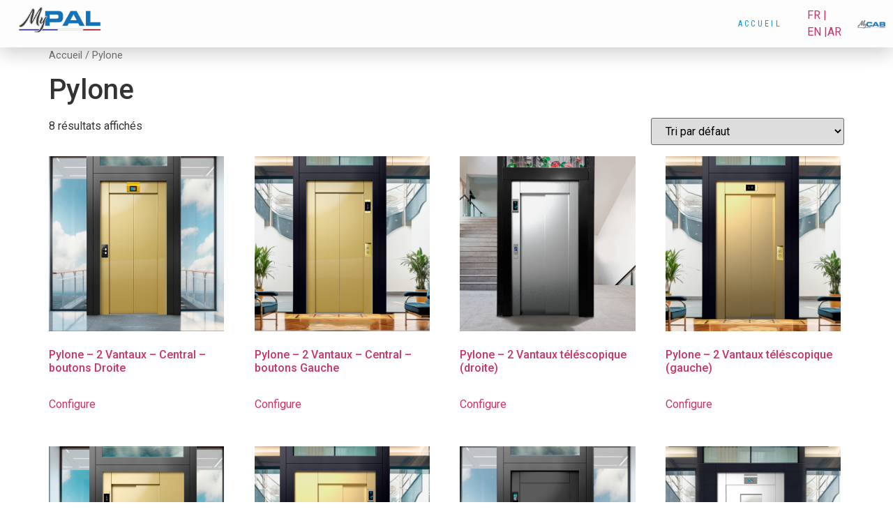

--- FILE ---
content_type: text/html; charset=UTF-8
request_url: https://mypal.sodimas.com/categorie-produit/pylone/
body_size: 17545
content:
<!doctype html>
<html lang="fr-FR">
<head>
	<meta charset="UTF-8">
	<meta name="viewport" content="width=device-width, initial-scale=1">
	<link rel="profile" href="https://gmpg.org/xfn/11">
	<title>Pylone &#8211; Sodimas &#8211; My PAL</title>
<meta name='robots' content='max-image-preview:large' />
<link rel='dns-prefetch' href='//translate.google.com' />
<link rel="alternate" type="application/rss+xml" title="Sodimas - My PAL &raquo; Flux" href="https://mypal.sodimas.com/feed/" />
<link rel="alternate" type="application/rss+xml" title="Flux pour Sodimas - My PAL &raquo; Pylone Catégorie" href="https://mypal.sodimas.com/categorie-produit/pylone/feed/" />
<script>
window._wpemojiSettings = {"baseUrl":"https:\/\/s.w.org\/images\/core\/emoji\/15.0.3\/72x72\/","ext":".png","svgUrl":"https:\/\/s.w.org\/images\/core\/emoji\/15.0.3\/svg\/","svgExt":".svg","source":{"concatemoji":"https:\/\/mypal.sodimas.com\/wp-includes\/js\/wp-emoji-release.min.js?ver=6.6.2"}};
/*! This file is auto-generated */
!function(i,n){var o,s,e;function c(e){try{var t={supportTests:e,timestamp:(new Date).valueOf()};sessionStorage.setItem(o,JSON.stringify(t))}catch(e){}}function p(e,t,n){e.clearRect(0,0,e.canvas.width,e.canvas.height),e.fillText(t,0,0);var t=new Uint32Array(e.getImageData(0,0,e.canvas.width,e.canvas.height).data),r=(e.clearRect(0,0,e.canvas.width,e.canvas.height),e.fillText(n,0,0),new Uint32Array(e.getImageData(0,0,e.canvas.width,e.canvas.height).data));return t.every(function(e,t){return e===r[t]})}function u(e,t,n){switch(t){case"flag":return n(e,"\ud83c\udff3\ufe0f\u200d\u26a7\ufe0f","\ud83c\udff3\ufe0f\u200b\u26a7\ufe0f")?!1:!n(e,"\ud83c\uddfa\ud83c\uddf3","\ud83c\uddfa\u200b\ud83c\uddf3")&&!n(e,"\ud83c\udff4\udb40\udc67\udb40\udc62\udb40\udc65\udb40\udc6e\udb40\udc67\udb40\udc7f","\ud83c\udff4\u200b\udb40\udc67\u200b\udb40\udc62\u200b\udb40\udc65\u200b\udb40\udc6e\u200b\udb40\udc67\u200b\udb40\udc7f");case"emoji":return!n(e,"\ud83d\udc26\u200d\u2b1b","\ud83d\udc26\u200b\u2b1b")}return!1}function f(e,t,n){var r="undefined"!=typeof WorkerGlobalScope&&self instanceof WorkerGlobalScope?new OffscreenCanvas(300,150):i.createElement("canvas"),a=r.getContext("2d",{willReadFrequently:!0}),o=(a.textBaseline="top",a.font="600 32px Arial",{});return e.forEach(function(e){o[e]=t(a,e,n)}),o}function t(e){var t=i.createElement("script");t.src=e,t.defer=!0,i.head.appendChild(t)}"undefined"!=typeof Promise&&(o="wpEmojiSettingsSupports",s=["flag","emoji"],n.supports={everything:!0,everythingExceptFlag:!0},e=new Promise(function(e){i.addEventListener("DOMContentLoaded",e,{once:!0})}),new Promise(function(t){var n=function(){try{var e=JSON.parse(sessionStorage.getItem(o));if("object"==typeof e&&"number"==typeof e.timestamp&&(new Date).valueOf()<e.timestamp+604800&&"object"==typeof e.supportTests)return e.supportTests}catch(e){}return null}();if(!n){if("undefined"!=typeof Worker&&"undefined"!=typeof OffscreenCanvas&&"undefined"!=typeof URL&&URL.createObjectURL&&"undefined"!=typeof Blob)try{var e="postMessage("+f.toString()+"("+[JSON.stringify(s),u.toString(),p.toString()].join(",")+"));",r=new Blob([e],{type:"text/javascript"}),a=new Worker(URL.createObjectURL(r),{name:"wpTestEmojiSupports"});return void(a.onmessage=function(e){c(n=e.data),a.terminate(),t(n)})}catch(e){}c(n=f(s,u,p))}t(n)}).then(function(e){for(var t in e)n.supports[t]=e[t],n.supports.everything=n.supports.everything&&n.supports[t],"flag"!==t&&(n.supports.everythingExceptFlag=n.supports.everythingExceptFlag&&n.supports[t]);n.supports.everythingExceptFlag=n.supports.everythingExceptFlag&&!n.supports.flag,n.DOMReady=!1,n.readyCallback=function(){n.DOMReady=!0}}).then(function(){return e}).then(function(){var e;n.supports.everything||(n.readyCallback(),(e=n.source||{}).concatemoji?t(e.concatemoji):e.wpemoji&&e.twemoji&&(t(e.twemoji),t(e.wpemoji)))}))}((window,document),window._wpemojiSettings);
</script>
<link rel='stylesheet' id='dce-animations-css' href='https://mypal.sodimas.com/wp-content/plugins/dynamic-content-for-elementor/assets/css/animations.css?ver=2.12.3' media='all' />
<style id='wp-emoji-styles-inline-css'>

	img.wp-smiley, img.emoji {
		display: inline !important;
		border: none !important;
		box-shadow: none !important;
		height: 1em !important;
		width: 1em !important;
		margin: 0 0.07em !important;
		vertical-align: -0.1em !important;
		background: none !important;
		padding: 0 !important;
	}
</style>
<link rel='stylesheet' id='wp-block-library-css' href='https://mypal.sodimas.com/wp-includes/css/dist/block-library/style.min.css?ver=6.6.2' media='all' />
<style id='classic-theme-styles-inline-css'>
/*! This file is auto-generated */
.wp-block-button__link{color:#fff;background-color:#32373c;border-radius:9999px;box-shadow:none;text-decoration:none;padding:calc(.667em + 2px) calc(1.333em + 2px);font-size:1.125em}.wp-block-file__button{background:#32373c;color:#fff;text-decoration:none}
</style>
<style id='global-styles-inline-css'>
:root{--wp--preset--aspect-ratio--square: 1;--wp--preset--aspect-ratio--4-3: 4/3;--wp--preset--aspect-ratio--3-4: 3/4;--wp--preset--aspect-ratio--3-2: 3/2;--wp--preset--aspect-ratio--2-3: 2/3;--wp--preset--aspect-ratio--16-9: 16/9;--wp--preset--aspect-ratio--9-16: 9/16;--wp--preset--color--black: #000000;--wp--preset--color--cyan-bluish-gray: #abb8c3;--wp--preset--color--white: #ffffff;--wp--preset--color--pale-pink: #f78da7;--wp--preset--color--vivid-red: #cf2e2e;--wp--preset--color--luminous-vivid-orange: #ff6900;--wp--preset--color--luminous-vivid-amber: #fcb900;--wp--preset--color--light-green-cyan: #7bdcb5;--wp--preset--color--vivid-green-cyan: #00d084;--wp--preset--color--pale-cyan-blue: #8ed1fc;--wp--preset--color--vivid-cyan-blue: #0693e3;--wp--preset--color--vivid-purple: #9b51e0;--wp--preset--gradient--vivid-cyan-blue-to-vivid-purple: linear-gradient(135deg,rgba(6,147,227,1) 0%,rgb(155,81,224) 100%);--wp--preset--gradient--light-green-cyan-to-vivid-green-cyan: linear-gradient(135deg,rgb(122,220,180) 0%,rgb(0,208,130) 100%);--wp--preset--gradient--luminous-vivid-amber-to-luminous-vivid-orange: linear-gradient(135deg,rgba(252,185,0,1) 0%,rgba(255,105,0,1) 100%);--wp--preset--gradient--luminous-vivid-orange-to-vivid-red: linear-gradient(135deg,rgba(255,105,0,1) 0%,rgb(207,46,46) 100%);--wp--preset--gradient--very-light-gray-to-cyan-bluish-gray: linear-gradient(135deg,rgb(238,238,238) 0%,rgb(169,184,195) 100%);--wp--preset--gradient--cool-to-warm-spectrum: linear-gradient(135deg,rgb(74,234,220) 0%,rgb(151,120,209) 20%,rgb(207,42,186) 40%,rgb(238,44,130) 60%,rgb(251,105,98) 80%,rgb(254,248,76) 100%);--wp--preset--gradient--blush-light-purple: linear-gradient(135deg,rgb(255,206,236) 0%,rgb(152,150,240) 100%);--wp--preset--gradient--blush-bordeaux: linear-gradient(135deg,rgb(254,205,165) 0%,rgb(254,45,45) 50%,rgb(107,0,62) 100%);--wp--preset--gradient--luminous-dusk: linear-gradient(135deg,rgb(255,203,112) 0%,rgb(199,81,192) 50%,rgb(65,88,208) 100%);--wp--preset--gradient--pale-ocean: linear-gradient(135deg,rgb(255,245,203) 0%,rgb(182,227,212) 50%,rgb(51,167,181) 100%);--wp--preset--gradient--electric-grass: linear-gradient(135deg,rgb(202,248,128) 0%,rgb(113,206,126) 100%);--wp--preset--gradient--midnight: linear-gradient(135deg,rgb(2,3,129) 0%,rgb(40,116,252) 100%);--wp--preset--font-size--small: 13px;--wp--preset--font-size--medium: 20px;--wp--preset--font-size--large: 36px;--wp--preset--font-size--x-large: 42px;--wp--preset--spacing--20: 0.44rem;--wp--preset--spacing--30: 0.67rem;--wp--preset--spacing--40: 1rem;--wp--preset--spacing--50: 1.5rem;--wp--preset--spacing--60: 2.25rem;--wp--preset--spacing--70: 3.38rem;--wp--preset--spacing--80: 5.06rem;--wp--preset--shadow--natural: 6px 6px 9px rgba(0, 0, 0, 0.2);--wp--preset--shadow--deep: 12px 12px 50px rgba(0, 0, 0, 0.4);--wp--preset--shadow--sharp: 6px 6px 0px rgba(0, 0, 0, 0.2);--wp--preset--shadow--outlined: 6px 6px 0px -3px rgba(255, 255, 255, 1), 6px 6px rgba(0, 0, 0, 1);--wp--preset--shadow--crisp: 6px 6px 0px rgba(0, 0, 0, 1);}:where(.is-layout-flex){gap: 0.5em;}:where(.is-layout-grid){gap: 0.5em;}body .is-layout-flex{display: flex;}.is-layout-flex{flex-wrap: wrap;align-items: center;}.is-layout-flex > :is(*, div){margin: 0;}body .is-layout-grid{display: grid;}.is-layout-grid > :is(*, div){margin: 0;}:where(.wp-block-columns.is-layout-flex){gap: 2em;}:where(.wp-block-columns.is-layout-grid){gap: 2em;}:where(.wp-block-post-template.is-layout-flex){gap: 1.25em;}:where(.wp-block-post-template.is-layout-grid){gap: 1.25em;}.has-black-color{color: var(--wp--preset--color--black) !important;}.has-cyan-bluish-gray-color{color: var(--wp--preset--color--cyan-bluish-gray) !important;}.has-white-color{color: var(--wp--preset--color--white) !important;}.has-pale-pink-color{color: var(--wp--preset--color--pale-pink) !important;}.has-vivid-red-color{color: var(--wp--preset--color--vivid-red) !important;}.has-luminous-vivid-orange-color{color: var(--wp--preset--color--luminous-vivid-orange) !important;}.has-luminous-vivid-amber-color{color: var(--wp--preset--color--luminous-vivid-amber) !important;}.has-light-green-cyan-color{color: var(--wp--preset--color--light-green-cyan) !important;}.has-vivid-green-cyan-color{color: var(--wp--preset--color--vivid-green-cyan) !important;}.has-pale-cyan-blue-color{color: var(--wp--preset--color--pale-cyan-blue) !important;}.has-vivid-cyan-blue-color{color: var(--wp--preset--color--vivid-cyan-blue) !important;}.has-vivid-purple-color{color: var(--wp--preset--color--vivid-purple) !important;}.has-black-background-color{background-color: var(--wp--preset--color--black) !important;}.has-cyan-bluish-gray-background-color{background-color: var(--wp--preset--color--cyan-bluish-gray) !important;}.has-white-background-color{background-color: var(--wp--preset--color--white) !important;}.has-pale-pink-background-color{background-color: var(--wp--preset--color--pale-pink) !important;}.has-vivid-red-background-color{background-color: var(--wp--preset--color--vivid-red) !important;}.has-luminous-vivid-orange-background-color{background-color: var(--wp--preset--color--luminous-vivid-orange) !important;}.has-luminous-vivid-amber-background-color{background-color: var(--wp--preset--color--luminous-vivid-amber) !important;}.has-light-green-cyan-background-color{background-color: var(--wp--preset--color--light-green-cyan) !important;}.has-vivid-green-cyan-background-color{background-color: var(--wp--preset--color--vivid-green-cyan) !important;}.has-pale-cyan-blue-background-color{background-color: var(--wp--preset--color--pale-cyan-blue) !important;}.has-vivid-cyan-blue-background-color{background-color: var(--wp--preset--color--vivid-cyan-blue) !important;}.has-vivid-purple-background-color{background-color: var(--wp--preset--color--vivid-purple) !important;}.has-black-border-color{border-color: var(--wp--preset--color--black) !important;}.has-cyan-bluish-gray-border-color{border-color: var(--wp--preset--color--cyan-bluish-gray) !important;}.has-white-border-color{border-color: var(--wp--preset--color--white) !important;}.has-pale-pink-border-color{border-color: var(--wp--preset--color--pale-pink) !important;}.has-vivid-red-border-color{border-color: var(--wp--preset--color--vivid-red) !important;}.has-luminous-vivid-orange-border-color{border-color: var(--wp--preset--color--luminous-vivid-orange) !important;}.has-luminous-vivid-amber-border-color{border-color: var(--wp--preset--color--luminous-vivid-amber) !important;}.has-light-green-cyan-border-color{border-color: var(--wp--preset--color--light-green-cyan) !important;}.has-vivid-green-cyan-border-color{border-color: var(--wp--preset--color--vivid-green-cyan) !important;}.has-pale-cyan-blue-border-color{border-color: var(--wp--preset--color--pale-cyan-blue) !important;}.has-vivid-cyan-blue-border-color{border-color: var(--wp--preset--color--vivid-cyan-blue) !important;}.has-vivid-purple-border-color{border-color: var(--wp--preset--color--vivid-purple) !important;}.has-vivid-cyan-blue-to-vivid-purple-gradient-background{background: var(--wp--preset--gradient--vivid-cyan-blue-to-vivid-purple) !important;}.has-light-green-cyan-to-vivid-green-cyan-gradient-background{background: var(--wp--preset--gradient--light-green-cyan-to-vivid-green-cyan) !important;}.has-luminous-vivid-amber-to-luminous-vivid-orange-gradient-background{background: var(--wp--preset--gradient--luminous-vivid-amber-to-luminous-vivid-orange) !important;}.has-luminous-vivid-orange-to-vivid-red-gradient-background{background: var(--wp--preset--gradient--luminous-vivid-orange-to-vivid-red) !important;}.has-very-light-gray-to-cyan-bluish-gray-gradient-background{background: var(--wp--preset--gradient--very-light-gray-to-cyan-bluish-gray) !important;}.has-cool-to-warm-spectrum-gradient-background{background: var(--wp--preset--gradient--cool-to-warm-spectrum) !important;}.has-blush-light-purple-gradient-background{background: var(--wp--preset--gradient--blush-light-purple) !important;}.has-blush-bordeaux-gradient-background{background: var(--wp--preset--gradient--blush-bordeaux) !important;}.has-luminous-dusk-gradient-background{background: var(--wp--preset--gradient--luminous-dusk) !important;}.has-pale-ocean-gradient-background{background: var(--wp--preset--gradient--pale-ocean) !important;}.has-electric-grass-gradient-background{background: var(--wp--preset--gradient--electric-grass) !important;}.has-midnight-gradient-background{background: var(--wp--preset--gradient--midnight) !important;}.has-small-font-size{font-size: var(--wp--preset--font-size--small) !important;}.has-medium-font-size{font-size: var(--wp--preset--font-size--medium) !important;}.has-large-font-size{font-size: var(--wp--preset--font-size--large) !important;}.has-x-large-font-size{font-size: var(--wp--preset--font-size--x-large) !important;}
:where(.wp-block-post-template.is-layout-flex){gap: 1.25em;}:where(.wp-block-post-template.is-layout-grid){gap: 1.25em;}
:where(.wp-block-columns.is-layout-flex){gap: 2em;}:where(.wp-block-columns.is-layout-grid){gap: 2em;}
:root :where(.wp-block-pullquote){font-size: 1.5em;line-height: 1.6;}
</style>
<link rel='stylesheet' id='contact-form-7-css' href='https://mypal.sodimas.com/wp-content/plugins/contact-form-7/includes/css/styles.css?ver=5.9.8' media='all' />
<link rel='stylesheet' id='google-language-translator-css' href='https://mypal.sodimas.com/wp-content/plugins/google-language-translator/css/style.css?ver=6.0.20' media='' />
<link rel='stylesheet' id='woocommerce-layout-css' href='https://mypal.sodimas.com/wp-content/plugins/woocommerce/assets/css/woocommerce-layout.css?ver=8.2.1' media='all' />
<link rel='stylesheet' id='woocommerce-smallscreen-css' href='https://mypal.sodimas.com/wp-content/plugins/woocommerce/assets/css/woocommerce-smallscreen.css?ver=8.2.1' media='only screen and (max-width: 768px)' />
<link rel='stylesheet' id='woocommerce-general-css' href='https://mypal.sodimas.com/wp-content/plugins/woocommerce/assets/css/woocommerce.css?ver=8.2.1' media='all' />
<style id='woocommerce-inline-inline-css'>
.woocommerce form .form-row .required { visibility: visible; }
</style>
<link rel='stylesheet' id='wpc-general-css' href='https://mypal.sodimas.com/wp-content/plugins/wp-configurator-pro/assets/frontend/css/general.css?ver=3.5.1' media='all' />
<link rel='stylesheet' id='wpc-icon-css' href='https://mypal.sodimas.com/wp-content/plugins/wp-configurator-pro/assets/icon/wpc-icon.css?ver=3.5' media='all' />
<link rel='stylesheet' id='wpc-frontend-css' href='https://mypal.sodimas.com/wp-content/plugins/wp-configurator-pro/assets/frontend/css/frontend.css?ver=3.4.4' media='all' />
<link rel='stylesheet' id='wpc-ciua-frontend-css' href='https://mypal.sodimas.com/wp-content/plugins/custom-image-upload-addon-wp-configurator-pro/assets/css/frontend.css?ver=1.0.2' media='all' />
<link rel='stylesheet' id='hello-elementor-css' href='https://mypal.sodimas.com/wp-content/themes/hello-elementor/style.min.css?ver=2.8.1' media='all' />
<link rel='stylesheet' id='hello-elementor-theme-style-css' href='https://mypal.sodimas.com/wp-content/themes/hello-elementor/theme.min.css?ver=2.8.1' media='all' />
<link rel='stylesheet' id='elementor-icons-css' href='https://mypal.sodimas.com/wp-content/plugins/elementor/assets/lib/eicons/css/elementor-icons.min.css?ver=5.23.0' media='all' />
<link rel='stylesheet' id='elementor-frontend-css' href='https://mypal.sodimas.com/wp-content/plugins/elementor/assets/css/frontend.min.css?ver=3.17.2' media='all' />
<link rel='stylesheet' id='swiper-css' href='https://mypal.sodimas.com/wp-content/plugins/elementor/assets/lib/swiper/css/swiper.min.css?ver=5.3.6' media='all' />
<link rel='stylesheet' id='elementor-post-5-css' href='https://mypal.sodimas.com/wp-content/uploads/elementor/css/post-5.css?ver=1728395331' media='all' />
<link rel='stylesheet' id='dashicons-css' href='https://mypal.sodimas.com/wp-includes/css/dashicons.min.css?ver=6.6.2' media='all' />
<link rel='stylesheet' id='elementor-pro-css' href='https://mypal.sodimas.com/wp-content/plugins/elementor-pro/assets/css/frontend.min.css?ver=3.17.1' media='all' />
<link rel='stylesheet' id='elementor-global-css' href='https://mypal.sodimas.com/wp-content/uploads/elementor/css/global.css?ver=1728395332' media='all' />
<link rel='stylesheet' id='elementor-post-31-css' href='https://mypal.sodimas.com/wp-content/uploads/elementor/css/post-31.css?ver=1728395333' media='all' />
<link rel='stylesheet' id='elementor-post-45-css' href='https://mypal.sodimas.com/wp-content/uploads/elementor/css/post-45.css?ver=1748864706' media='all' />
<link rel='stylesheet' id='elementor-post-4813-css' href='https://mypal.sodimas.com/wp-content/uploads/elementor/css/post-4813.css?ver=1728395333' media='all' />
<link rel='stylesheet' id='ecs-styles-css' href='https://mypal.sodimas.com/wp-content/plugins/ele-custom-skin/assets/css/ecs-style.css?ver=3.1.7' media='all' />
<link rel='stylesheet' id='elementor-post-4909-css' href='https://mypal.sodimas.com/wp-content/uploads/elementor/css/post-4909.css?ver=1700587617' media='all' />
<link rel='stylesheet' id='google-fonts-1-css' href='https://fonts.googleapis.com/css?family=Roboto%3A100%2C100italic%2C200%2C200italic%2C300%2C300italic%2C400%2C400italic%2C500%2C500italic%2C600%2C600italic%2C700%2C700italic%2C800%2C800italic%2C900%2C900italic%7CRoboto+Slab%3A100%2C100italic%2C200%2C200italic%2C300%2C300italic%2C400%2C400italic%2C500%2C500italic%2C600%2C600italic%2C700%2C700italic%2C800%2C800italic%2C900%2C900italic%7CMichroma%3A100%2C100italic%2C200%2C200italic%2C300%2C300italic%2C400%2C400italic%2C500%2C500italic%2C600%2C600italic%2C700%2C700italic%2C800%2C800italic%2C900%2C900italic%7CRoboto+Condensed%3A100%2C100italic%2C200%2C200italic%2C300%2C300italic%2C400%2C400italic%2C500%2C500italic%2C600%2C600italic%2C700%2C700italic%2C800%2C800italic%2C900%2C900italic&#038;display=swap&#038;ver=6.6.2' media='all' />
<link rel='stylesheet' id='elementor-icons-shared-0-css' href='https://mypal.sodimas.com/wp-content/plugins/elementor/assets/lib/font-awesome/css/fontawesome.min.css?ver=5.15.3' media='all' />
<link rel='stylesheet' id='elementor-icons-fa-solid-css' href='https://mypal.sodimas.com/wp-content/plugins/elementor/assets/lib/font-awesome/css/solid.min.css?ver=5.15.3' media='all' />
<link rel="preconnect" href="https://fonts.gstatic.com/" crossorigin><script src="https://mypal.sodimas.com/wp-includes/js/jquery/jquery.min.js?ver=3.7.1" id="jquery-core-js"></script>
<script src="https://mypal.sodimas.com/wp-includes/js/jquery/jquery-migrate.min.js?ver=3.4.1" id="jquery-migrate-js"></script>
<script id="ecs_ajax_load-js-extra">
var ecs_ajax_params = {"ajaxurl":"https:\/\/mypal.sodimas.com\/wp-admin\/admin-ajax.php","posts":"{\"product_cat\":\"pylone\",\"error\":\"\",\"m\":\"\",\"p\":0,\"post_parent\":\"\",\"subpost\":\"\",\"subpost_id\":\"\",\"attachment\":\"\",\"attachment_id\":0,\"name\":\"\",\"pagename\":\"\",\"page_id\":0,\"second\":\"\",\"minute\":\"\",\"hour\":\"\",\"day\":0,\"monthnum\":0,\"year\":0,\"w\":0,\"category_name\":\"\",\"tag\":\"\",\"cat\":\"\",\"tag_id\":\"\",\"author\":\"\",\"author_name\":\"\",\"feed\":\"\",\"tb\":\"\",\"paged\":0,\"meta_key\":\"\",\"meta_value\":\"\",\"preview\":\"\",\"s\":\"\",\"sentence\":\"\",\"title\":\"\",\"fields\":\"\",\"menu_order\":\"\",\"embed\":\"\",\"category__in\":[],\"category__not_in\":[],\"category__and\":[],\"post__in\":[],\"post__not_in\":[],\"post_name__in\":[],\"tag__in\":[],\"tag__not_in\":[],\"tag__and\":[],\"tag_slug__in\":[],\"tag_slug__and\":[],\"post_parent__in\":[],\"post_parent__not_in\":[],\"author__in\":[],\"author__not_in\":[],\"search_columns\":[],\"orderby\":\"menu_order title\",\"order\":\"ASC\",\"meta_query\":[],\"tax_query\":{\"relation\":\"AND\",\"0\":{\"taxonomy\":\"product_visibility\",\"field\":\"term_taxonomy_id\",\"terms\":[8],\"operator\":\"NOT IN\"}},\"wc_query\":\"product_query\",\"posts_per_page\":16,\"ignore_sticky_posts\":false,\"suppress_filters\":false,\"cache_results\":true,\"update_post_term_cache\":true,\"update_menu_item_cache\":false,\"lazy_load_term_meta\":true,\"update_post_meta_cache\":true,\"post_type\":\"\",\"nopaging\":false,\"comments_per_page\":\"50\",\"no_found_rows\":false,\"taxonomy\":\"product_cat\",\"term\":\"pylone\"}"};
</script>
<script src="https://mypal.sodimas.com/wp-content/plugins/ele-custom-skin/assets/js/ecs_ajax_pagination.js?ver=3.1.7" id="ecs_ajax_load-js"></script>
<script src="https://mypal.sodimas.com/wp-content/plugins/ele-custom-skin/assets/js/ecs.js?ver=3.1.7" id="ecs-script-js"></script>
<link rel="https://api.w.org/" href="https://mypal.sodimas.com/wp-json/" /><link rel="alternate" title="JSON" type="application/json" href="https://mypal.sodimas.com/wp-json/wp/v2/product_cat/58" /><link rel="EditURI" type="application/rsd+xml" title="RSD" href="https://mypal.sodimas.com/xmlrpc.php?rsd" />
<meta name="generator" content="WordPress 6.6.2" />
<meta name="generator" content="WooCommerce 8.2.1" />
<style>#google_language_translator a{display:none!important;}div.skiptranslate.goog-te-gadget{display:inline!important;}.goog-te-gadget{color:transparent!important;}.goog-te-gadget{font-size:0px!important;}.goog-branding{display:none;}.goog-tooltip{display: none!important;}.goog-tooltip:hover{display: none!important;}.goog-text-highlight{background-color:transparent!important;border:none!important;box-shadow:none!important;}#google_language_translator{display:none;}#google_language_translator select.goog-te-combo{color:#ffffff;}div.skiptranslate{display:none!important;}body{top:0px!important;}#goog-gt-{display:none!important;}font font{background-color:transparent!important;box-shadow:none!important;position:initial!important;}#glt-translate-trigger{left:20px;right:auto;}#glt-translate-trigger > span{color:#ffffff;}#glt-translate-trigger{background:#f89406;}#google_language_translator .goog-te-gadget .goog-te-combo{background:#333333;border:0!important;}</style>			<style type="text/css">
				:root {--wpc-body-bg: #fff; --wpc-title-color: #28303d; --wpc-content-color: #39414d; --wpc-link-color: #28303d; --wpc-link-hover-color: #39414d; --wpc-primary-btn-bg: #28303d; --wpc-primary-btn-color: #fff; --wpc-primary-btn-border-color: transparent; --wpc-primary-btn-hover-bg: #28303d; --wpc-primary-btn-hover-color: #fff; --wpc-secondary-btn-bg: #312e36; --wpc-secondary-btn-color: #fff; --wpc-secondary-btn-border-color: transparent; --wpc-secondary-btn-hover-bg: #312e36; --wpc-secondary-btn-hover-color: #fff; --wpc-label-color: #ededed; --wpc-placeholder-color: #ffffff; --wpc-input-color: #262626; --wpc-input-bg: #ffffff; --wpc-input-border-color: #efefef; --wpc-floating-icon-color: #39414d; --wpc-floating-icon-hover-color: #39414d; --wpc-preview-slider-nav-color: #ababaf; --wpc-preview-slider-nav-bg: #0a0a1a; --wpc-preview-slider-nav-hover-color: #ababaf; --wpc-preview-slider-nav-hover-bg: #0a0a1a; --wpc-preview-slider-nav-active-color: #fff; --wpc-preview-slider-nav-active-bg: #00f1ff; --wpc-hotspot-bg: #fff; --wpc-hotspot-color: #28303d; --wpc-hotspot-tooltip-bg: #fff; --wpc-hotspot-tooltip-box-shadow: #00000029; --wpc-hotspot-tooltip-title-color: #28303d; --wpc-hotspot-tooltip-description-color: #39414d; --wpc-floating-popup-bg: #fff; --wpc-partial-popup-bg: #fff; --wpc-full-popup-bg: #fff; --wpc-center-overflow-popup-bg: #fff; --wpc-popup-close-icon-color: #fff; --wpc-popup-close-icon-bg: #312e36; --wpc-flyin-bg: #fff; --wpc-flyin-close-icon-color: #fff; --wpc-flyin-close-icon-bg: #28303d; --wpc-share-icon-dimension: 50px; --wpc-share-icon-line-height: 56px; --wpc-share-icon-border-radius: 50px; --wpc-share-icon-spacing: 10px; --wpc-share-label-color: #39414d; --wpc-facebook-color: #fff; --wpc-facebook-bg: #347cba; --wpc-twitter-color: #fff; --wpc-twitter-bg: #1ebcd0; --wpc-linkedin-color: #fff; --wpc-linkedin-bg: #108ac6; --wpc-pinterest-color: #fff; --wpc-pinterest-bg: #d32f1e; --wpc-reddit-color: #fff; --wpc-reddit-bg: #FF5700; --wpc-copy-link-color: #fff; --wpc-copy-link-bg: #7dc03a; --wpc-inspiration-main-title-color: #28303d; --wpc-inspiration-tab-menu-bg: #f2f2f2; --wpc-inspiration-tab-menu-color: #28303d; --wpc-inspiration-tab-menu-hover-bg: #f2f2f2; --wpc-inspiration-tab-menu-hover-color: #28303d; --wpc-inspiration-tab-menu-active-bg: #666; --wpc-inspiration-tab-menu-active-color: #fff; --wpc-inspiration-list-title-color: #28303d; --wpc-inspiration-list-desc-color: #39414d; --wpc-inspiration-list-price-color: #39414d; --wpc-inspiration-admin-icon-color: #312e36; --wpc-inspiration-admin-icon-bg: #f1f1f1; --wpc-summary-title-color: #28303d; --wpc-summary-list-title-color: #28303d; --wpc-summary-child-list-color: #312e36; --wpc-summary-child-list-separator-color: #a2a2a2; --wpc-summary-price-color: #989898; --wpc-summary-border-color: #cccccc; --wpc-summary-total-title-color: #28303d; --wpc-summary-total-price-color: #28303d; --wpc-total-price-title-color: #28303d; --wpc-total-price-color: #28303d; --wpc-get-quote-title-color: #606060; --wpc-controls-group-title-color: #28303d; --wpc-controls-sub-group-title-color: #28303d; --wpc-control-title-bg: #eee; --wpc-active-control-title-bg: #d2d2d2; --wpc-controls-group-desc-color: #39414d; --wpc-controls-sub-group-desc-color: #39414d; --wpc-controls-label-color: #39414d; --wpc-controls-border-color: #f4f4f4; --wpc-active-controls-border-color: #303030; --wpc-active-controls-box-shadow-color: #9a9a9a; --wpc-control-lists-bg: #fff; --wpc-controls-tooltip-bg: #fff; --wpc-controls-tooltip-color: #39414d; --wpc-control-toggle-icon-color: #39414d; --wpc-control-separator-color: #e8e3e3; --wpc-popover-control-header-bg: #eeeeee; --wpc-popover-control-header-back-icon-color: #28303d; --wpc-popover-control-footer-bg: #eeeeee; --wpc-popover-cancel-btn-bg: #312e36; --wpc-popover-cancel-btn-color: #fff; --wpc-header-background-color: transparent; --wpc-header-element-price-color: #28303d; --wpc-header-element-icon-color: #312e36; --wpc-header-element-icon-bg: #f1f1f1; --wpc-header-menu-color: #222; --wpc-sub-menu-bg: #fff; --wpc-sub-menu-wrapper-border-color: #f2f2f2; --wpc-sub-menu-wrapper-boxshadow-color: #f2f2f2; --wpc-moblie-menu-color: #ababaf; --wpc-moblie-menu-trigger-color: #39414d; --wpc-moblie-menu-border-color: rgba(215, 215, 236, 0.2); --wpc-description-tooltip-icon-color: #39414d; --wpc-description-tooltip-bg: #fff; --wpc-description-tooltip-box-shadow: rgb(0 0 0 / 20%); --wpc-description-tooltip-color: #28303d; --wpc-primary-font: Roboto Condensed; --wpc-secondary-font: Roboto; --wpc-icon-width: 64px; --wpc-icon-height: 64px; --wpc-popover-icon-width: 64px; --wpc-popover-icon-height: 64px; --wpc-group-icon-width: 64px; --wpc-group-icon-height: 64px; --wpc-sub-group-icon-width: 64px; --wpc-sub-group-icon-height: 64px;}			</style>
				<noscript><style>.woocommerce-product-gallery{ opacity: 1 !important; }</style></noscript>
	<meta name="generator" content="Elementor 3.17.2; features: e_dom_optimization, e_optimized_assets_loading, additional_custom_breakpoints; settings: css_print_method-external, google_font-enabled, font_display-swap">
<!-- Google tag (gtag.js) --> <script async src="https://www.googletagmanager.com/gtag/js?id=G-NVN27QRT0N"></script> <script>   window.dataLayer = window.dataLayer || [];   function gtag(){dataLayer.push(arguments);}   gtag('js', new Date());   gtag('config', 'G-NVN27QRT0N'); </script>
<link rel="icon" href="https://mypal.sodimas.com/wp-content/uploads/2022/11/cropped-favicon-32x32.png" sizes="32x32" />
<link rel="icon" href="https://mypal.sodimas.com/wp-content/uploads/2022/11/cropped-favicon-192x192.png" sizes="192x192" />
<link rel="apple-touch-icon" href="https://mypal.sodimas.com/wp-content/uploads/2022/11/cropped-favicon-180x180.png" />
<meta name="msapplication-TileImage" content="https://mypal.sodimas.com/wp-content/uploads/2022/11/cropped-favicon-270x270.png" />
		<style id="wp-custom-css">
			/* WP Configurator */


.cgf_form_req {background-color: red;}


.wpc-notice {
    margin-bottom: 20px;
    display: block;
    font-weight: 900;
    font-size: 34px;
    font-family: 'Roboto Condensed';
    text-transform: uppercase;
    background-color: #f1f1f1;
}
.wpc-form input {height: 40px;padding: 0px 10px;}
.wpc-field-title {
	font-family: 'Roboto Condensed';
    font-size: 14px;font-weight: 600;
	text-transform : uppercase;
	
}
.wpc-field-radio {
	font-size: 12px;
    font-family: 'Roboto Condensed';
	display: inline-table;
    margin-left: 20px;
	text-align: center;
}
.wpc-field-group {
    width: 50%;
    margin-bottom: 5px;
    display: inline-block;
	padding-left: 5px;}

input[type="radio"]{
  height: 15px;
    padding: 0;
    width: 10px;
}

.wpc-form textarea {
 
	height: 100px;}

.accordion-2 .wpc-parent-control > .wpc-control-lists-inner > .wpc-control-item > .wpc-layer-title-wrap {
	padding: 0px 20px;
	min-height: 20px;}

.wpc-control-item .wpc-layer-title {
    
	font-size: 12px;}

.accordion-2 .wpc-parent-control > .wpc-control-lists-inner > .wpc-control-item > .wpc-layer-title-wrap.wpc-group-opened {
    background: #eeeeee;
	 
}

.accordion-2 .wpc-controls-wrap .wpc-control-has-children .wpc-control-has-children .wpc-layer-img {
    
    z-index: 0;
}


.accordion-2 .wpc-controls-wrap .wpc-sub-control .wpc-sub-control {
  display: block!important; 
}



.wpc-quote-form-wrapper {
	
    text-align: right;
   

}
.wpc-cart-form-wrapper {
	margin-left: 50px;
    display: flex;
    flex-wrap: wrap;
    flex-direction: row-reverse;
}

.wpc-controls-wrap .wpc-active-layer-icon .custom-icon-img {

		min-width: 43px;
    height: auto;
    border: 2px solid #ddd;
    /* border-radius: 50%; */
   /*display: none;*/ 
	box-shadow: rgb(0 0 0 / 7%) 0px 1px 2px, rgb(0 0 0 / 7%) 0px 2px 4px, rgb(0 0 0 / 7%) 0px 4px 8px, rgb(0 0 0 / 7%) 0px 8px 16px, rgb(0 0 0 / 7%) 0px 16px 32px, rgb(0 0 0 / 7%) 0px 32px 64px;
}


.wpc-summary-list-base-price, .wpc-summary-list-group-price, .wpc-summary-list-price { display: none;}

.wpc-config-element {
    padding: 0px;
    }

.wpc-primary-btn { border-radius: 3px !important;
	text-transform: uppercase!important; }

.wpc-floating-icons .wpc-icon {
    width: 32px;
    height: 28px;
    display: grid;
    margin-bottom: 6px;
    cursor: pointer;
    position: relative;
    font-size: 32px;
    text-align: left;
    display: flex;
    align-items: start;
	justify-content: space-between;}

.wpc-flyin-wrap .wpc-close-btn {
	color: #fff!important;}

/*.wpc-inspiration {display:none;}*/
.wpc-icon-hover-inner span.wpc-hover-price {
    white-space: nowrap;
    display: none;
}

.accordion-2 .wpc-controls-wrap .wpc-controls-list-sec {
    background: #181818!important;
    margin-bottom: 10px;
    padding: 0;
    border: 1px solid #5e5e5e!important;
    clear: both;
}
.accordion-2 .wpc-controls-wrap .wpc-controls-list-sec.active>.wpc-layer-title {
    background: #404040!important;
}
.accordion-2 .wpc-controls-wrap .wpc-controls-list-sec>.wpc-layer-title {
    background: #040404!important;
	color: #ededed!important;
}
.wpc-hover-price { display: none;}

.accordion-2 .wpc-controls-wrap .wpc-controls-img-list li.current {
    border: 4px solid #c90202 !important;
    
}

.accordion-2 .wpc-controls-wrap .wpc-sub-control .wpc-control-item.wpc-layer-type-image.current {
   border: 2px solid #ff2222!important;
    
    border-radius: 0px;
}

.wpc-cart-form-cart-item span.item-title-wrap span.item-child-price { display:none;}

.wpc-cart-form-cart-item dt {
	font-size: 19px;
    text-transform: uppercase;
	font-weight: bold;
	padding-top: 8px;
}
.wpc-cart-form-cart-item span.item-child-title {
    font-size: 20px;
	font-style: italic;
	padding-top: 0px;
}
.wpc-cart-form-cart-item .variation {
    display: block!important;
}
.wpc-cart-form-cart-item dt.variation-BasePrice { display: none!important;}

.accordion-2 .wpc-controls-wrap .wpc-sub-control .wpc-control-item .wpc-layer-title:before {
    content: '';
    display: block;
    height: 1px;
    background: var(--wpc-control-separator-color);
    width: 50%;
    position: absolute;
    margin-top: 0;
    margin-left: 50%;
}
.accordion-2 .wpc-controls-wrap .wpc-sub-control .wpc-control-item.wpc-layer-type-image.current {
    
    box-shadow: rgb(0 0 0 / 7%) 0px 1px 2px, rgb(0 0 0 / 7%) 0px 2px 4px, rgb(0 0 0 / 7%) 0px 4px 8px, rgb(0 0 0 / 7%) 0px 8px 16px, rgb(0 0 0 / 7%) 0px 16px 32px, rgb(0 0 0 / 7%) 0px 32px 64px;}


/* Woocommerce */

.woocommerce-Price-amount {display: none!important;}

body .woocommerce .product-name a {
    font-size: 25px;
    text-transform: uppercase;
    font-weight: bold;
	color: #000;}





/* image dans le panier*/
 .woocommerce-cart table.cart img {
    width: 500px;
    }
 .woocommerce-cart table.cart .product-thumbnail {
    
    width: 500px!important;
}

/* on affiche pas la validation de commande */
.woocommerce-cart .woocommerce .cart-collaterals .cart_totals {
    display: none;
}
.woocommerce-variation-price {
    font-family: "Oswald", Sans-serif;
    font-size: 32px;
    font-weight: 600;
    line-height: 1.5em;
    color: #e71700;
    text-transform: none;
}
.woocommerce table.variations tbody>tr:nth-child(odd)>td, table tbody>tr:nth-child(odd)>th {
    background-color: #ffffff!important;
}
.woocommerce table.variations td , th {
   
    vertical-align: top;
    text-align: right;
    padding-top: 5px;
    padding-right: 10px;
    border: 0px solid #ccc!important;
}

.woocommerce .cart {
	padding-top: 20px;
}
@media only screen and (max-width: 767px) {
.quantity {
    display: inline;
    margin-left: 50%;
}
}

.elementor-widget-woocommerce-product-upsell.elementor-wc-products .products > h2 {
    text-align: center;
    font-family: 'Oswald';
    color: black;
    text-transform: uppercase;
	font-size: 28px;}


/* cart page: change background color of coupon code and update cart row */

.woocommerce-cart .woocommerce table.shop_table td.actions {
border-top: 1px solid #e6e6e6;
background: #f7f7f7;
/* change color here */
border-bottom: 0px solid #e6e6e6;
}
.woocommerce-cart .woocommerce .cart-collaterals {
width: 100%;
float: right;
}
.woocommerce-cart .woocommerce .cart-collaterals .cart_totals {
width: 49%;
}


/* change font size and font color of the cart titles (Product Price Quantity Total Subtotal */

#add_payment_method .cart-collaterals .cart_totals tr th,
.woocommerce-cart .cart-collaterals .cart_totals tr th,
.woocommerce-checkout .cart-collaterals .cart_totals tr th,
#add_payment_method table.cart th,
.woocommerce-cart table.cart th,
.woocommerce-checkout table.cart th,
.woocommerce-checkout table.shop_table th {
color: #00000;
font-size: 14px;
font-size: 1.4rem;
}


/* change the border below the first row in the cart */

#add_payment_method .cart-collaterals .cart_totals tr td,
.woocommerce-cart .cart-collaterals .cart_totals tr td,
.woocommerce-checkout .cart-collaterals .cart_totals tr td,
.woocommerce-cart .woocommerce table.shop_table th {
border-bottom: 4px solid #000000;
}

.woocommerce-cart .woocommerce table.shop_table,
.woocommerce-checkout .woocommerce table.shop_table {
border: 1px solid #e6e6e6;
margin: 0;
text-align: left;
width: 100%;
border-collapse: separate;
border-radius: 0;
border-bottom: none;
border-right: none;
margin-bottom: 35px;
border-bottom: 1px solid #e6e6e6;
}

body #add_payment_method #payment ul.payment_methods li input,
body.woocommerce-cart #payment ul.payment_methods li input,
body.woocommerce-checkout #payment ul.payment_methods li input {
width: auto;
margin: -2px .5em 0 0;
}

body .woocommerce form .form-row .input-checkbox {
width: auto;
margin: -2px 5px 0 0;
}

#add_payment_method .cart-collaterals .cart_totals tr td,
#add_payment_method .cart-collaterals .cart_totals tr th,
body.woocommerce-cart .cart-collaterals .cart_totals tr td,
body.woocommerce-cart .cart-collaterals .cart_totals tr th,
body.woocommerce-checkout .cart-collaterals .cart_totals tr td,
body.woocommerce-checkout .cart-collaterals .cart_totals tr th,
body .woocommerce table.shop_table th {
border-top: none;
border-bottom: 1px solid #e6e6e6;
border-right: 1px solid #e6e6e6;
text-align: right;
padding: 10px 20px;
}

body #add_payment_method table.cart td,
body #add_payment_method table.cart th,
body.woocommerce-cart table.cart td,
body.woocommerce-cart table.cart th,
body.woocommerce-checkout table.cart td,
body.woocommerce-checkout table.cart th {
border-right: 1px solid #e6e6e6;
}

#add_payment_method .cart-collaterals .cart_totals tr th,
body.woocommerce-cart .cart-collaterals .cart_totals tr th,
body.woocommerce-checkout .cart-collaterals .cart_totals tr th {}

.woocommerce-cart .cart-collaterals .cart_totals table th {
border-bottom: 1px solid #e6e6e6;
}


/* change button Proceed to Checkout color and font weight here */

body .woocommerce #respond input#submit.alt,
body .woocommerce a.button.alt,
body .woocommerce button.button.alt,
body .woocommerce input.button.alt {
background: #000000 !important;
font-weight: 600;

}


/* change button Proceed to Checkout hover color here */

body .woocommerce #respond input#submit.alt:hover,
body .woocommerce a.button.alt:hover,
body .woocommerce button.button.alt:hover,
body .woocommerce input.button.alt:hover {
background: #FF6400 !important;
}


/* change butons Add to cart, Apply code and Proceed to Checkout styling here */

body .woocommerce .cart .button,
body .woocommerce .cart input.button,
body .woocommerce #respond input#submit,
body .woocommerce a.button,
body .woocommerce button.button,
body .woocommerce input.button {
background: #000000 !important;
color: #fff;
font-weight: 300;
border-radius: 10px;
}


/* change butons Add to cart hover color here */

a.button.product_type_simple.add_to_cart_button.ajax_add_to_cart:hover {
color: #eee;
}


/* modify place order button styling in checkout page */

body .woocommerce #payment #place_order,
.woocommerce-page #payment #place_order {
float: right;
width: 100%;
display: block;
text-align: center;
margin-bottom: 0;
font-size: 1.4em;
padding: 1em;
border-radius: 10px;
margin-top: .5em;
}

body .woocommerce form .form-row-first,
body .woocommerce form .form-row-last,
body .woocommerce-page form .form-row-first,
body .woocommerce-page form .form-row-last {
width: 49%;
}

body .woocommerce #respond input#submit.disabled,
body .woocommerce #respond input#submit:disabled,
body .woocommerce #respond input#submit:disabled[disabled],
body .woocommerce a.button.disabled,
body .woocommerce a.button:disabled,
body .woocommerce a.button:disabled[disabled],
body .woocommerce button.button.disabled,
body .woocommerce button.button:disabled,
body .woocommerce button.button:disabled[disabled],
body .woocommerce input.button.disabled,
body .woocommerce input.button:disabled,
body .woocommerce input.button:disabled[disabled] {
background: #ccc;
}

body .woocommerce a.checkout-button.button.alt {
border-radius: 10px;
}


/* change the padding of each item in the cart and checkout page*/

body .woocommerce table.shop_table td {
padding: 19px;
}


/* change styling of the shop table on the checkout page */

body .woocommerce-checkout table.shop_table td {
text-align: right;
border-right: 1px solid #e6e6e6;
border-top: 0;
}

.woocommerce a.remove {
margin: 0 auto;
}

.woocommerce-cart .woocommerce table.shop_table th.product-remove,
.woocommerce-cart .woocommerce table.shop_table th.product-name {
text-align: center;
}

.woocommerce-cart .woocommerce table.shop_table th.product-price,
.woocommerce-cart .woocommerce table.shop_table th.product-quantity,
.woocommerce-cart .woocommerce table.shop_table th.product-subtotal {
text-align: right;
}

.woocommerce-cart .woocommerce table.shop_table .cart_item td.product-price,
.woocommerce-cart .woocommerce table.shop_table .cart_item td.product-quantity,
.woocommerce-cart .woocommerce table.shop_table .cart_item td.product-subtotal {
text-align: right;
}

.woocommerce-checkout #add_payment_method #payment ul.payment_methods li,
.woocommerce-checkout #payment ul.payment_methods li {
list-style: none;
}

.woocommerce-checkout .woocommerce .col2-set {
width: 100%;
float: left;
margin-right: 0%;
}
/* adresses pour mobiles */
@media only screen and (max-width: 767px){
	.woocommerce-checkout .woocommerce .col2-set .col-1, .woocommerce-checkout .woocommerce .col2-set .col-2 {

width: 100%!important;

	}
}

	
	
.woocommerce-checkout .woocommerce .col2-set .col-1,
.woocommerce-checkout .woocommerce .col2-set .col-2 {
margin-bottom: 2em;
width: 47%;
/*float: none;*/
}

.woocommerce-checkout #order_review_heading,
.woocommerce-checkout #order_review {
background: #fff;
width: 100%;
float: right;
margin-right: 0;
}

.woocommerce-checkout #ship-to-different-address-checkbox {
width: auto;
float: right;
margin-left: 15px;
margin-top: 10px;
opacity: 1;
position: static;
}

.woocommerce-checkout #ship-to-different-address label {
font-size: 24px;
font-weight: 600;
line-height: 1;
margin: 0;
margin-bottom: 1em;
padding: 0;
text-transform: uppercase;
color: #000;
}

.woocommerce-checkout .woocommerce form .form-row.create-account label {
padding-top: 2px;
font-weight: bold;
}

.woocommerce-checkout .payment-fixed {
position: fixed;
z-index: 9;
box-shadow: rgba(0, 0, 0, 0.2) 0px 6px 2em;
left: 52%;
margin-left: 0;
padding: 20px;
top: 0;
width: 45.5% !important;
-webkit-transition: padding .1s ease-in;
-moz-transition: padding .1s ease-in;
-o-transition: padding .1s ease-in;
-ms-transition: padding .1s ease-in;
transition: padding .1s ease-in;
}

.product-shipping-message {
font-size: 16px;
text-align: center;
text-transform: uppercase;
padding: 10px 0px;
border-top: 1px solid #139248;
border-bottom: 1px solid #139248;
}

body .woocommerce table.shop_table tbody th,
body .woocommerce table.shop_table tfoot td,
body .woocommerce table.shop_table tfoot th {
border-bottom: none;
}

body .woocommerce form .form-row input.input-text,
body .woocommerce form .form-row textarea {
max-width: 100%;
}

body .woocommerce .product-name a {
    color: #000;
    /* pointer-events: none; */
    cursor: pointer;
}

@media only screen and (max-width: 1139px) {
.woocommerce-cart .entry-content form {
width: 64%;
}
}

@media only screen and (max-width: 980px) {
.woocommerce-cart .woocommerce .cart-collaterals .cart_totals {
width: 100%;
}
.woocommerce-cart .entry-content form {
width: 81%;
float: none;
margin: 0 auto;
}
.woocommerce-cart .woocommerce .cart-collaterals {
width: 81%;
float: None;
margin: auto;
}
body .woocommerce #content table.cart td.actions .coupon,
body .woocommerce table.cart td.actions .coupon {
width: 100%;
}
body #add_payment_method table.cart td.actions .coupon .input-text,
body.woocommerce-cart table.cart td.actions .coupon .input-text,
body.woocommerce-checkout table.cart td.actions .coupon .input-text {
width: 33%;
}
}

body #add_payment_method table.cart td.actions .coupon .input-text,
body.woocommerce-cart table.cart td.actions .coupon .input-text,
body.woocommerce-checkout table.cart td.actions .coupon .input-text {
border-radius: 2px;
}

@media only screen and (max-width: 651px) {
.woocommerce-checkout .woocommerce .col2-set {
width: 100%;
float: none;
margin-right: 0;
}
.woocommerce-checkout #order_review_heading,
.woocommerce-checkout #order_review {
width: 100%;
float: none;
}
}

#add_payment_method table.cart td,
.woocommerce-cart table.cart td,
.woocommerce-checkout table.cart td,
.woocommerce-checkout table.shop_table td {
color: #555;
font-size: 16px;
font-size: 1.4rem;
}

.cart-collaterals {
font-size: 16px;
font-size: 1.4rem;
}

@media (min-width:900px) {
body .woocommerce #content table.cart td.actions .coupon,
body .woocommerce table.cart td.actions .coupon {
width: 51%;
}
body #add_payment_method table.cart td.actions .coupon .input-text,
body.woocommerce-cart table.cart td.actions .coupon .input-text,
body.woocommerce-checkout table.cart td.actions .coupon .input-text {
padding: 12px 10px 10px;
width: 33%;
}
}

@media (max-width:481px) {
#add_payment_method table.cart td,
.woocommerce-cart table.cart td,
.woocommerce-checkout table.cart td,
.woocommerce-checkout table.shop_table td {
color: #555;
font-size: 16px;
font-size: 1.1rem;
}
body #add_payment_method table.cart td.actions .coupon .input-text,
body.woocommerce-cart table.cart td.actions .coupon .input-text,
body.woocommerce-checkout table.cart td.actions .coupon .input-text {
padding: 8px 10px 6px;
}
.cart_totals>table {
font-size: 1.1rem;
}
.woocommerce-cart {
overflow-x: hidden;
}
}

@media (max-width:321px) {
.woocommerce #respond #submit,
.woocommerce a.button,
.woocommerce button.button,
.woocommerce .button {
font-size: initial!important;
}
}


/*edit background color of item list on checkout page */

#order_review>table tbody>tr:nth-child(odd)>td,
table tbody>tr:nth-child(odd)>th {
background-color: #eee;
}


/*edit background color of payment box in checkout page */

#add_payment_method #payment,
.woocommerce-cart #payment,
.woocommerce-checkout #payment {
background: #ebe9eb;
}


/*edit background color of payment method in checkout page*/

#add_payment_method #payment div.payment_box,
.woocommerce-cart #payment div.payment_box,
.woocommerce-checkout #payment div.payment_box {
position: relative;
box-sizing: border-box;
width: 100%;
padding: 1em;
margin: 1em 0;
font-size: .92em;
border-radius: 2px;
line-height: 1.5;
background-color: #dfdcde;
/*change the color here*/
}

/* image produit panier */
#add_payment_method table.cart .product-thumbnail, .woocommerce-cart table.cart .product-thumbnail, .woocommerce-checkout table.cart .product-thumbnail {
    min-width: 32px;
    width: 150px;
}

/* Colonnes du panier */
.woocommerce-cart .woocommerce table.shop_table td.actions {
    display: none;
}

.woocommerce table.cart td:nth-of-type(1), .woocommerce table.cart th:nth-of-type(1) {
   width: 32px;
}
 
.woocommerce table.cart td:nth-of-type(4), .woocommerce table.cart th:nth-of-type(4) {
   display: none;
}
.woocommerce table.cart td:nth-of-type(5), .woocommerce table.cart th:nth-of-type(5) {
   display: none;
}
.woocommerce table.cart td:nth-of-type(6), .woocommerce table.cart th:nth-of-type(6) {
   display: none;
}

/*password protected page */
.post-password-form { 
	padding : 200px 100px;
	height : 100vh;
	
}		</style>
		</head>
<body class="archive tax-product_cat term-pylone term-58 wp-custom-logo theme-hello-elementor woocommerce woocommerce-page woocommerce-no-js wpc-3.5.2 wpc-config-loading wpc- wpc-configure-not-clicked elementor-default elementor-kit-5">


<a class="skip-link screen-reader-text" href="#content">Aller au contenu</a>

		<div data-elementor-type="header" data-elementor-id="31" class="elementor elementor-31 elementor-location-header" data-elementor-post-type="elementor_library">
								<section class="elementor-section elementor-top-section elementor-element elementor-element-a593b33 elementor-section-full_width elementor-section-height-default elementor-section-height-default elementor-invisible" data-id="a593b33" data-element_type="section" data-settings="{&quot;background_background&quot;:&quot;classic&quot;,&quot;sticky_on&quot;:[&quot;desktop&quot;,&quot;tablet&quot;],&quot;sticky_effects_offset&quot;:55,&quot;animation&quot;:&quot;fadeIn&quot;,&quot;sticky&quot;:&quot;top&quot;,&quot;sticky_offset&quot;:0}">
						<div class="elementor-container elementor-column-gap-default">
					<div class="elementor-column elementor-col-20 elementor-top-column elementor-element elementor-element-d017ef3" data-id="d017ef3" data-element_type="column">
			<div class="elementor-widget-wrap elementor-element-populated">
								<div class="elementor-element elementor-element-c27e6ce dce_masking-none elementor-widget elementor-widget-image" data-id="c27e6ce" data-element_type="widget" data-settings="{&quot;enabled_visibility&quot;:&quot;yes&quot;,&quot;dce_visibility_selected&quot;:&quot;yes&quot;}" data-widget_type="image.default">
				<div class="elementor-widget-container">
																<a href="https://mypal.sodimas.com">
							<img width="171" height="53" src="https://mypal.sodimas.com/wp-content/uploads/2023/07/MyPal-sm.png" class="attachment-full size-full wp-image-4957" alt="" />								</a>
															</div>
				</div>
		<!-- dce invisible element ff36a33 -->			</div>
		</div>
				<div class="elementor-column elementor-col-20 elementor-top-column elementor-element elementor-element-d068c94 elementor-hidden-mobile" data-id="d068c94" data-element_type="column">
			<div class="elementor-widget-wrap">
									</div>
		</div>
				<div class="elementor-column elementor-col-20 elementor-top-column elementor-element elementor-element-a0cf066" data-id="a0cf066" data-element_type="column">
			<div class="elementor-widget-wrap elementor-element-populated">
								<div class="elementor-element elementor-element-a4007ce elementor-nav-menu__align-right elementor-nav-menu--dropdown-tablet elementor-nav-menu__text-align-aside elementor-nav-menu--toggle elementor-nav-menu--burger elementor-widget elementor-widget-nav-menu" data-id="a4007ce" data-element_type="widget" data-settings="{&quot;layout&quot;:&quot;horizontal&quot;,&quot;submenu_icon&quot;:{&quot;value&quot;:&quot;&lt;i class=\&quot;fas fa-caret-down\&quot;&gt;&lt;\/i&gt;&quot;,&quot;library&quot;:&quot;fa-solid&quot;},&quot;toggle&quot;:&quot;burger&quot;}" data-widget_type="nav-menu.default">
				<div class="elementor-widget-container">
						<nav class="elementor-nav-menu--main elementor-nav-menu__container elementor-nav-menu--layout-horizontal e--pointer-background e--animation-fade">
				<ul id="menu-1-a4007ce" class="elementor-nav-menu"><li class="menu-item menu-item-type-post_type menu-item-object-page menu-item-home menu-item-236"><a href="https://mypal.sodimas.com/" class="elementor-item">Accueil</a></li>
</ul>			</nav>
					<div class="elementor-menu-toggle" role="button" tabindex="0" aria-label="Menu Toggle" aria-expanded="false">
			<i aria-hidden="true" role="presentation" class="elementor-menu-toggle__icon--open eicon-menu-bar"></i><i aria-hidden="true" role="presentation" class="elementor-menu-toggle__icon--close eicon-close"></i>			<span class="elementor-screen-only">Menu</span>
		</div>
					<nav class="elementor-nav-menu--dropdown elementor-nav-menu__container" aria-hidden="true">
				<ul id="menu-2-a4007ce" class="elementor-nav-menu"><li class="menu-item menu-item-type-post_type menu-item-object-page menu-item-home menu-item-236"><a href="https://mypal.sodimas.com/" class="elementor-item" tabindex="-1">Accueil</a></li>
</ul>			</nav>
				</div>
				</div>
					</div>
		</div>
				<div class="elementor-column elementor-col-20 elementor-top-column elementor-element elementor-element-2b6e7cc" data-id="2b6e7cc" data-element_type="column">
			<div class="elementor-widget-wrap elementor-element-populated">
								<div class="elementor-element elementor-element-a0ec6dd elementor-widget__width-auto elementor-widget elementor-widget-shortcode" data-id="a0ec6dd" data-element_type="widget" data-widget_type="shortcode.default">
				<div class="elementor-widget-container">
					<div class="elementor-shortcode"><a href='#' class='nturl notranslate fr French single-language flag' title='French'>FR |</a></div>
				</div>
				</div>
				<div class="elementor-element elementor-element-6c9690b elementor-widget__width-auto elementor-widget elementor-widget-shortcode" data-id="6c9690b" data-element_type="widget" data-widget_type="shortcode.default">
				<div class="elementor-widget-container">
					<div class="elementor-shortcode"><a href='#' class='nturl notranslate en English single-language flag' title='English'>EN |</a></div>
				</div>
				</div>
				<div class="elementor-element elementor-element-b2b1e60 elementor-widget__width-auto elementor-widget elementor-widget-shortcode" data-id="b2b1e60" data-element_type="widget" data-widget_type="shortcode.default">
				<div class="elementor-widget-container">
					<div class="elementor-shortcode"><a href='#' class='nturl notranslate ar Arabic single-language flag' title='Arabic'>AR</a></div>
				</div>
				</div>
					</div>
		</div>
				<div class="elementor-column elementor-col-20 elementor-top-column elementor-element elementor-element-b056184" data-id="b056184" data-element_type="column">
			<div class="elementor-widget-wrap elementor-element-populated">
								<div class="elementor-element elementor-element-9c7241c dce_masking-none elementor-widget elementor-widget-image" data-id="9c7241c" data-element_type="widget" data-widget_type="image.default">
				<div class="elementor-widget-container">
																<a href="https://mycab.sodimas.com/" target="_blank">
							<img width="171" height="53" src="https://mypal.sodimas.com/wp-content/uploads/2023/03/Logo_MyCab_web-2.png" class="attachment-large size-large wp-image-2807" alt="" />								</a>
															</div>
				</div>
					</div>
		</div>
							</div>
		</section>
						</div>
		<div id="primary" class="content-area"><main id="main" class="site-main" role="main"><nav class="woocommerce-breadcrumb"><a href="https://mypal.sodimas.com">Accueil</a>&nbsp;&#47;&nbsp;Pylone</nav><header class="woocommerce-products-header">
			<h1 class="woocommerce-products-header__title page-title">Pylone</h1>
	
	</header>
<div class="woocommerce-notices-wrapper"></div><p class="woocommerce-result-count">
	8 résultats affichés</p>
<form class="woocommerce-ordering" method="get">
	<select name="orderby" class="orderby" aria-label="Commande">
					<option value="menu_order"  selected='selected'>Tri par défaut</option>
					<option value="popularity" >Tri par popularité</option>
					<option value="date" >Tri du plus récent au plus ancien</option>
					<option value="price" >Tri par tarif croissant</option>
					<option value="price-desc" >Tri par tarif décroissant</option>
			</select>
	<input type="hidden" name="paged" value="1" />
	</form>
<ul class="products columns-4">
<li class="product type-product post-6489 status-publish first instock product_cat-porte-2v product_cat-pylone has-post-thumbnail shipping-taxable purchasable product-type-simple">
	<a href="https://mypal.sodimas.com/produit/pylone-2-vantaux-central-boutons-droite/" class="woocommerce-LoopProduct-link woocommerce-loop-product__link"><img width="660" height="660" src="https://mypal.sodimas.com/wp-content/uploads/2023/11/Vignette-2V_PYL_CENTRAL_D.jpg" class="attachment-woocommerce_thumbnail size-woocommerce_thumbnail" alt="" decoding="async" fetchpriority="high" srcset="https://mypal.sodimas.com/wp-content/uploads/2023/11/Vignette-2V_PYL_CENTRAL_D.jpg 660w, https://mypal.sodimas.com/wp-content/uploads/2023/11/Vignette-2V_PYL_CENTRAL_D-600x600.jpg 600w, https://mypal.sodimas.com/wp-content/uploads/2023/11/Vignette-2V_PYL_CENTRAL_D-100x100.jpg 100w" sizes="(max-width: 660px) 100vw, 660px" /><h2 class="woocommerce-loop-product__title">Pylone &#8211; 2 Vantaux &#8211; Central &#8211; boutons Droite</h2>
	<span class="price"><span class="woocommerce-Price-amount amount"><bdi>0,00&nbsp;<span class="woocommerce-Price-currencySymbol">&euro;</span></bdi></span></span>
</a><span class="wpc-product-button wpc-config-product"><a href="https://mypal.sodimas.com/produit/pylone-2-vantaux-central-boutons-droite/" data-quantity="1" class="button product_type_simple add_to_cart_button" data-product_id="6489" data-product_sku="" aria-label="Ajouter &ldquo;Pylone - 2 Vantaux - Central - boutons Droite&rdquo; à votre panier" aria-describedby="" rel="nofollow">Configure</a></span></li>
<li class="product type-product post-6466 status-publish instock product_cat-porte-2v product_cat-pylone has-post-thumbnail shipping-taxable purchasable product-type-simple">
	<a href="https://mypal.sodimas.com/produit/pylone-2-vantaux-central-boutons-gauche/" class="woocommerce-LoopProduct-link woocommerce-loop-product__link"><img width="660" height="660" src="https://mypal.sodimas.com/wp-content/uploads/2023/11/Vignette-2V_PYL_CENTRAL_G.jpg" class="attachment-woocommerce_thumbnail size-woocommerce_thumbnail" alt="" decoding="async" srcset="https://mypal.sodimas.com/wp-content/uploads/2023/11/Vignette-2V_PYL_CENTRAL_G.jpg 660w, https://mypal.sodimas.com/wp-content/uploads/2023/11/Vignette-2V_PYL_CENTRAL_G-600x600.jpg 600w, https://mypal.sodimas.com/wp-content/uploads/2023/11/Vignette-2V_PYL_CENTRAL_G-100x100.jpg 100w" sizes="(max-width: 660px) 100vw, 660px" /><h2 class="woocommerce-loop-product__title">Pylone &#8211; 2 Vantaux &#8211; Central &#8211; boutons Gauche</h2>
	<span class="price"><span class="woocommerce-Price-amount amount"><bdi>0,00&nbsp;<span class="woocommerce-Price-currencySymbol">&euro;</span></bdi></span></span>
</a><span class="wpc-product-button wpc-config-product"><a href="https://mypal.sodimas.com/produit/pylone-2-vantaux-central-boutons-gauche/" data-quantity="1" class="button product_type_simple add_to_cart_button" data-product_id="6466" data-product_sku="" aria-label="Ajouter &ldquo;Pylone - 2 Vantaux - Central - boutons Gauche&rdquo; à votre panier" aria-describedby="" rel="nofollow">Configure</a></span></li>
<li class="product type-product post-6450 status-publish instock product_cat-porte-2v product_cat-pylone has-post-thumbnail shipping-taxable purchasable product-type-simple">
	<a href="https://mypal.sodimas.com/produit/pylone-2-vantaux-telescopique-droite/" class="woocommerce-LoopProduct-link woocommerce-loop-product__link"><img width="660" height="660" src="https://mypal.sodimas.com/wp-content/uploads/2023/11/Vignette-2V_PYL_TELE_D.jpg" class="attachment-woocommerce_thumbnail size-woocommerce_thumbnail" alt="" decoding="async" srcset="https://mypal.sodimas.com/wp-content/uploads/2023/11/Vignette-2V_PYL_TELE_D.jpg 660w, https://mypal.sodimas.com/wp-content/uploads/2023/11/Vignette-2V_PYL_TELE_D-600x600.jpg 600w, https://mypal.sodimas.com/wp-content/uploads/2023/11/Vignette-2V_PYL_TELE_D-100x100.jpg 100w" sizes="(max-width: 660px) 100vw, 660px" /><h2 class="woocommerce-loop-product__title">Pylone &#8211; 2 Vantaux téléscopique (droite)</h2>
	<span class="price"><span class="woocommerce-Price-amount amount"><bdi>0,00&nbsp;<span class="woocommerce-Price-currencySymbol">&euro;</span></bdi></span></span>
</a><span class="wpc-product-button wpc-config-product"><a href="https://mypal.sodimas.com/produit/pylone-2-vantaux-telescopique-droite/" data-quantity="1" class="button product_type_simple add_to_cart_button" data-product_id="6450" data-product_sku="" aria-label="Ajouter &ldquo;Pylone - 2 Vantaux téléscopique (droite)&rdquo; à votre panier" aria-describedby="" rel="nofollow">Configure</a></span></li>
<li class="product type-product post-6434 status-publish last instock product_cat-porte-2v product_cat-pylone has-post-thumbnail shipping-taxable purchasable product-type-simple">
	<a href="https://mypal.sodimas.com/produit/pylone-2-vantaux-telescopique-gauche/" class="woocommerce-LoopProduct-link woocommerce-loop-product__link"><img width="660" height="660" src="https://mypal.sodimas.com/wp-content/uploads/2023/11/Vignette-2V_PYL_TELE_G.jpg" class="attachment-woocommerce_thumbnail size-woocommerce_thumbnail" alt="" decoding="async" loading="lazy" srcset="https://mypal.sodimas.com/wp-content/uploads/2023/11/Vignette-2V_PYL_TELE_G.jpg 660w, https://mypal.sodimas.com/wp-content/uploads/2023/11/Vignette-2V_PYL_TELE_G-600x600.jpg 600w, https://mypal.sodimas.com/wp-content/uploads/2023/11/Vignette-2V_PYL_TELE_G-100x100.jpg 100w" sizes="(max-width: 660px) 100vw, 660px" /><h2 class="woocommerce-loop-product__title">Pylone &#8211; 2 Vantaux téléscopique (gauche)</h2>
	<span class="price"><span class="woocommerce-Price-amount amount"><bdi>0,00&nbsp;<span class="woocommerce-Price-currencySymbol">&euro;</span></bdi></span></span>
</a><span class="wpc-product-button wpc-config-product"><a href="https://mypal.sodimas.com/produit/pylone-2-vantaux-telescopique-gauche/" data-quantity="1" class="button product_type_simple add_to_cart_button" data-product_id="6434" data-product_sku="" aria-label="Ajouter &ldquo;Pylone - 2 Vantaux téléscopique (gauche)&rdquo; à votre panier" aria-describedby="" rel="nofollow">Configure</a></span></li>
<li class="product type-product post-6530 status-publish first instock product_cat-porte-2v product_cat-pylone has-post-thumbnail shipping-taxable purchasable product-type-simple">
	<a href="https://mypal.sodimas.com/produit/pylone-2-vantaux-telescopique-avec-dormant-droite/" class="woocommerce-LoopProduct-link woocommerce-loop-product__link"><img width="660" height="660" src="https://mypal.sodimas.com/wp-content/uploads/2023/11/Vignette-2V-pylone-dormant-droite.jpg" class="attachment-woocommerce_thumbnail size-woocommerce_thumbnail" alt="" decoding="async" loading="lazy" srcset="https://mypal.sodimas.com/wp-content/uploads/2023/11/Vignette-2V-pylone-dormant-droite.jpg 660w, https://mypal.sodimas.com/wp-content/uploads/2023/11/Vignette-2V-pylone-dormant-droite-600x600.jpg 600w, https://mypal.sodimas.com/wp-content/uploads/2023/11/Vignette-2V-pylone-dormant-droite-100x100.jpg 100w" sizes="(max-width: 660px) 100vw, 660px" /><h2 class="woocommerce-loop-product__title">Pylone &#8211; 2 Vantaux téléscopique avec dormant (droite)</h2>
	<span class="price"><span class="woocommerce-Price-amount amount"><bdi>0,00&nbsp;<span class="woocommerce-Price-currencySymbol">&euro;</span></bdi></span></span>
</a><span class="wpc-product-button wpc-config-product"><a href="https://mypal.sodimas.com/produit/pylone-2-vantaux-telescopique-avec-dormant-droite/" data-quantity="1" class="button product_type_simple add_to_cart_button" data-product_id="6530" data-product_sku="" aria-label="Ajouter &ldquo;Pylone - 2 Vantaux téléscopique avec dormant (droite)&rdquo; à votre panier" aria-describedby="" rel="nofollow">Configure</a></span></li>
<li class="product type-product post-6507 status-publish instock product_cat-porte-2v product_cat-pylone has-post-thumbnail shipping-taxable purchasable product-type-simple">
	<a href="https://mypal.sodimas.com/produit/pylone-2-vantaux-telescopique-avec-dormant-gauche/" class="woocommerce-LoopProduct-link woocommerce-loop-product__link"><img width="660" height="660" src="https://mypal.sodimas.com/wp-content/uploads/2023/11/Vignette-2V-pylone-dormant-gauche.jpg" class="attachment-woocommerce_thumbnail size-woocommerce_thumbnail" alt="" decoding="async" loading="lazy" srcset="https://mypal.sodimas.com/wp-content/uploads/2023/11/Vignette-2V-pylone-dormant-gauche.jpg 660w, https://mypal.sodimas.com/wp-content/uploads/2023/11/Vignette-2V-pylone-dormant-gauche-600x600.jpg 600w, https://mypal.sodimas.com/wp-content/uploads/2023/11/Vignette-2V-pylone-dormant-gauche-100x100.jpg 100w" sizes="(max-width: 660px) 100vw, 660px" /><h2 class="woocommerce-loop-product__title">Pylone &#8211; 2 Vantaux téléscopique avec dormant (gauche)</h2>
	<span class="price"><span class="woocommerce-Price-amount amount"><bdi>0,00&nbsp;<span class="woocommerce-Price-currencySymbol">&euro;</span></bdi></span></span>
</a><span class="wpc-product-button wpc-config-product"><a href="https://mypal.sodimas.com/produit/pylone-2-vantaux-telescopique-avec-dormant-gauche/" data-quantity="1" class="button product_type_simple add_to_cart_button" data-product_id="6507" data-product_sku="" aria-label="Ajouter &ldquo;Pylone - 2 Vantaux téléscopique avec dormant (gauche)&rdquo; à votre panier" aria-describedby="" rel="nofollow">Configure</a></span></li>
<li class="product type-product post-6399 status-publish instock product_cat-porte-battante product_cat-pylone has-post-thumbnail shipping-taxable purchasable product-type-simple">
	<a href="https://mypal.sodimas.com/produit/pylone-porte-battante-ouverture-a-droite/" class="woocommerce-LoopProduct-link woocommerce-loop-product__link"><img width="660" height="660" src="https://mypal.sodimas.com/wp-content/uploads/2023/11/Vignette-2V_PYL_batt_D.jpg" class="attachment-woocommerce_thumbnail size-woocommerce_thumbnail" alt="" decoding="async" loading="lazy" srcset="https://mypal.sodimas.com/wp-content/uploads/2023/11/Vignette-2V_PYL_batt_D.jpg 660w, https://mypal.sodimas.com/wp-content/uploads/2023/11/Vignette-2V_PYL_batt_D-600x600.jpg 600w, https://mypal.sodimas.com/wp-content/uploads/2023/11/Vignette-2V_PYL_batt_D-100x100.jpg 100w" sizes="(max-width: 660px) 100vw, 660px" /><h2 class="woocommerce-loop-product__title">Pylone- Porte battante &#8211; ouverture à droite</h2>
	<span class="price"><span class="woocommerce-Price-amount amount"><bdi>0,00&nbsp;<span class="woocommerce-Price-currencySymbol">&euro;</span></bdi></span></span>
</a><span class="wpc-product-button wpc-config-product"><a href="https://mypal.sodimas.com/produit/pylone-porte-battante-ouverture-a-droite/" data-quantity="1" class="button product_type_simple add_to_cart_button" data-product_id="6399" data-product_sku="" aria-label="Ajouter &ldquo;Pylone- Porte battante - ouverture à droite&rdquo; à votre panier" aria-describedby="" rel="nofollow">Configure</a></span></li>
<li class="product type-product post-6345 status-publish last instock product_cat-porte-battante product_cat-pylone has-post-thumbnail shipping-taxable purchasable product-type-simple">
	<a href="https://mypal.sodimas.com/produit/pylone-porte-battante-ouverture-a-gauche/" class="woocommerce-LoopProduct-link woocommerce-loop-product__link"><img width="660" height="660" src="https://mypal.sodimas.com/wp-content/uploads/2023/11/Vignette-2V_PYL_batt_G.jpg" class="attachment-woocommerce_thumbnail size-woocommerce_thumbnail" alt="" decoding="async" loading="lazy" srcset="https://mypal.sodimas.com/wp-content/uploads/2023/11/Vignette-2V_PYL_batt_G.jpg 660w, https://mypal.sodimas.com/wp-content/uploads/2023/11/Vignette-2V_PYL_batt_G-600x600.jpg 600w, https://mypal.sodimas.com/wp-content/uploads/2023/11/Vignette-2V_PYL_batt_G-100x100.jpg 100w" sizes="(max-width: 660px) 100vw, 660px" /><h2 class="woocommerce-loop-product__title">Pylone- Porte battante &#8211; ouverture à gauche</h2>
	<span class="price"><span class="woocommerce-Price-amount amount"><bdi>0,00&nbsp;<span class="woocommerce-Price-currencySymbol">&euro;</span></bdi></span></span>
</a><span class="wpc-product-button wpc-config-product"><a href="https://mypal.sodimas.com/produit/pylone-porte-battante-ouverture-a-gauche/" data-quantity="1" class="button product_type_simple add_to_cart_button" data-product_id="6345" data-product_sku="" aria-label="Ajouter &ldquo;Pylone- Porte battante - ouverture à gauche&rdquo; à votre panier" aria-describedby="" rel="nofollow">Configure</a></span></li>
</ul>
</main></div>		<div data-elementor-type="footer" data-elementor-id="45" class="elementor elementor-45 elementor-location-footer" data-elementor-post-type="elementor_library">
								<section data-dce-background-color="#FFFFFF" class="elementor-section elementor-top-section elementor-element elementor-element-01c24c0 elementor-section-full_width elementor-section-height-min-height elementor-section-items-bottom elementor-section-height-default" data-id="01c24c0" data-element_type="section" data-settings="{&quot;background_background&quot;:&quot;classic&quot;}">
						<div class="elementor-container elementor-column-gap-default">
					<div class="elementor-column elementor-col-50 elementor-top-column elementor-element elementor-element-17beb09" data-id="17beb09" data-element_type="column">
			<div class="elementor-widget-wrap elementor-element-populated">
								<div class="elementor-element elementor-element-b5b7ccb elementor-widget__width-initial elementor-widget elementor-widget-text-editor" data-id="b5b7ccb" data-element_type="widget" data-widget_type="text-editor.default">
				<div class="elementor-widget-container">
							<h6><strong>Retrouvez notre configurateur de cabines ici :  </strong></h6>						</div>
				</div>
				<div class="elementor-element elementor-element-5364b3f dce_masking-none elementor-widget elementor-widget-image" data-id="5364b3f" data-element_type="widget" data-widget_type="image.default">
				<div class="elementor-widget-container">
																<a href="https://mycab.sodimas.com/" target="_blank">
							<img width="171" height="53" src="https://mypal.sodimas.com/wp-content/uploads/2023/03/Logo_MyCab_web-2.png" class="attachment-large size-large wp-image-2807" alt="" loading="lazy" />								</a>
															</div>
				</div>
				<div class="elementor-element elementor-element-7e31e75 elementor-widget elementor-widget-heading" data-id="7e31e75" data-element_type="widget" data-widget_type="heading.default">
				<div class="elementor-widget-container">
			<h2 class="elementor-heading-title elementor-size-default"><a href="https://mypal.sodimas.com/mentions-legales/">Mentions Légales</a></h2>		</div>
				</div>
					</div>
		</div>
				<div class="elementor-column elementor-col-50 elementor-top-column elementor-element elementor-element-d1478b2" data-id="d1478b2" data-element_type="column">
			<div class="elementor-widget-wrap elementor-element-populated">
								<div class="elementor-element elementor-element-20dd015 dce_masking-none elementor-widget elementor-widget-image" data-id="20dd015" data-element_type="widget" data-widget_type="image.default">
				<div class="elementor-widget-container">
																<a href="https://www.sodimas.com/" target="_blank">
							<img width="418" height="28" src="https://mypal.sodimas.com/wp-content/uploads/2022/11/logo_long_392x40.png" class="elementor-animation-grow attachment-large size-large wp-image-14" alt="" loading="lazy" srcset="https://mypal.sodimas.com/wp-content/uploads/2022/11/logo_long_392x40.png 418w, https://mypal.sodimas.com/wp-content/uploads/2022/11/logo_long_392x40-300x20.png 300w" sizes="(max-width: 418px) 100vw, 418px" />								</a>
															</div>
				</div>
				<div class="elementor-element elementor-element-9976265 elementor-widget__width-initial elementor-widget elementor-widget-text-editor" data-id="9976265" data-element_type="widget" data-widget_type="text-editor.default">
				<div class="elementor-widget-container">
							<h6><strong>Configurateur de Paliers d&rsquo;ascenseurs Sodimas | copyright SODIMAS </strong></h6>						</div>
				</div>
					</div>
		</div>
							</div>
		</section>
						</div>
		
<a rel="nofollow" style="display:none" href="https://mypal.sodimas.com/?blackhole=6f91731672" title="NE PAS suivre ce lien ou vous serez banni du site!">Sodimas - My PAL</a>
<div id="flags" style="display:none" class="size20"><ul id="sortable" class="ui-sortable"><li id="Arabic"><a href="#" title="Arabic" class="nturl notranslate ar flag Arabic"></a></li><li id="English"><a href="#" title="English" class="nturl notranslate en flag English"></a></li><li id="French"><a href="#" title="French" class="nturl notranslate fr flag French"></a></li></ul></div><div id='glt-footer'><div id="google_language_translator" class="default-language-fr"></div></div><script>function GoogleLanguageTranslatorInit() { new google.translate.TranslateElement({pageLanguage: 'fr', includedLanguages:'ar,en,fr', layout: google.translate.TranslateElement.InlineLayout.HORIZONTAL, autoDisplay: false}, 'google_language_translator');}</script>		<div data-elementor-type="popup" data-elementor-id="4813" class="elementor elementor-4813 elementor-location-popup" data-elementor-settings="{&quot;entrance_animation&quot;:&quot;fadeIn&quot;,&quot;entrance_animation_duration&quot;:{&quot;unit&quot;:&quot;px&quot;,&quot;size&quot;:0.9,&quot;sizes&quot;:[]},&quot;a11y_navigation&quot;:&quot;yes&quot;,&quot;triggers&quot;:[],&quot;timing&quot;:[]}" data-elementor-post-type="elementor_library">
								<section class="elementor-section elementor-top-section elementor-element elementor-element-606bebe elementor-section-boxed elementor-section-height-default elementor-section-height-default" data-id="606bebe" data-element_type="section">
						<div class="elementor-container elementor-column-gap-default">
					<div class="elementor-column elementor-col-100 elementor-top-column elementor-element elementor-element-5c4d8b7" data-id="5c4d8b7" data-element_type="column">
			<div class="elementor-widget-wrap elementor-element-populated">
								<div class="elementor-element elementor-element-2089d54 elementor-grid-5 elementor-posts--thumbnail-top elementor-grid-tablet-2 elementor-grid-mobile-1 elementor-widget elementor-widget-posts" data-id="2089d54" data-element_type="widget" data-settings="{&quot;custom_columns&quot;:&quot;5&quot;,&quot;custom_row_gap&quot;:{&quot;unit&quot;:&quot;px&quot;,&quot;size&quot;:0,&quot;sizes&quot;:[]},&quot;custom_pro_features&quot;:&quot;yes&quot;,&quot;custom_masonrys&quot;:&quot;no&quot;,&quot;custom_columns_tablet&quot;:&quot;2&quot;,&quot;custom_columns_mobile&quot;:&quot;1&quot;,&quot;custom_row_gap_tablet&quot;:{&quot;unit&quot;:&quot;px&quot;,&quot;size&quot;:&quot;&quot;,&quot;sizes&quot;:[]},&quot;custom_row_gap_mobile&quot;:{&quot;unit&quot;:&quot;px&quot;,&quot;size&quot;:&quot;&quot;,&quot;sizes&quot;:[]}}" data-widget_type="posts.custom">
				<div class="elementor-widget-container">
			      <div class="ecs-posts elementor-posts-container elementor-posts   elementor-grid elementor-posts--skin-custom" data-settings="{&quot;current_page&quot;:1,&quot;max_num_pages&quot;:1,&quot;load_method&quot;:&quot;&quot;,&quot;widget_id&quot;:&quot;2089d54&quot;,&quot;post_id&quot;:6345,&quot;theme_id&quot;:4813,&quot;change_url&quot;:false,&quot;reinit_js&quot;:false}">
      		<article id="post-4907" class="elementor-post elementor-grid-item ecs-post-loop post-4907 product type-product status-publish has-post-thumbnail product_cat-porte-2v first instock shipping-taxable purchasable product-type-simple">
				<div data-elementor-type="loop" data-elementor-id="4909" class="elementor elementor-4909 elementor-location-popup post-4907 product type-product status-publish has-post-thumbnail product_cat-porte-2v  instock shipping-taxable purchasable product-type-simple" data-elementor-post-type="elementor_library">
								<section class="elementor-section elementor-top-section elementor-element elementor-element-00712bb elementor-section-boxed elementor-section-height-default elementor-section-height-default" data-id="00712bb" data-element_type="section">
						<div class="elementor-container elementor-column-gap-default">
					<div class="elementor-column elementor-col-100 elementor-top-column elementor-element elementor-element-d2aecd7" data-id="d2aecd7" data-element_type="column">
			<div class="elementor-widget-wrap elementor-element-populated">
								<div class="elementor-element elementor-element-de4aea1 elementor-widget elementor-widget-theme-post-featured-image elementor-widget-image" data-id="de4aea1" data-element_type="widget" data-widget_type="theme-post-featured-image.default">
				<div class="elementor-widget-container">
																<a href="https://mypal.sodimas.com/produit/2-vantaux-telescopique-gauche/">
							<img width="660" height="660" src="https://mypal.sodimas.com/wp-content/uploads/2023/07/Vignette-2V-B.jpg" class="elementor-animation-sink attachment-full size-full wp-image-5313" alt="" loading="lazy" srcset="https://mypal.sodimas.com/wp-content/uploads/2023/07/Vignette-2V-B.jpg 660w, https://mypal.sodimas.com/wp-content/uploads/2023/07/Vignette-2V-B-600x600.jpg 600w, https://mypal.sodimas.com/wp-content/uploads/2023/07/Vignette-2V-B-100x100.jpg 100w" sizes="(max-width: 660px) 100vw, 660px" />								</a>
															</div>
				</div>
				<div class="elementor-element elementor-element-88520e7 elementor-widget elementor-widget-theme-post-excerpt" data-id="88520e7" data-element_type="widget" data-widget_type="theme-post-excerpt.default">
				<div class="elementor-widget-container">
			Ouverture télescopique 2 vantaux sans dormant, ouverture à gauche		</div>
				</div>
					</div>
		</div>
							</div>
		</section>
						</div>
				</article>
				</div>
				</div>
				</div>
					</div>
		</div>
							</div>
		</section>
						</div>
		<script type="application/ld+json">{"@context":"https:\/\/schema.org\/","@type":"BreadcrumbList","itemListElement":[{"@type":"ListItem","position":1,"item":{"name":"Accueil","@id":"https:\/\/mypal.sodimas.com"}},{"@type":"ListItem","position":2,"item":{"name":"Pylone","@id":"https:\/\/mypal.sodimas.com\/categorie-produit\/pylone\/"}}]}</script>	<script type="text/javascript">
		(function () {
			var c = document.body.className;
			c = c.replace(/woocommerce-no-js/, 'woocommerce-js');
			document.body.className = c;
		})();
	</script>
	<link rel='stylesheet' id='dce-style-css' href='https://mypal.sodimas.com/wp-content/plugins/dynamic-content-for-elementor/assets/css/style.min.css?ver=2.12.3' media='all' />
<link rel='stylesheet' id='dce-dynamic-visibility-css' href='https://mypal.sodimas.com/wp-content/plugins/dynamic-content-for-elementor/assets/css/dynamic-visibility.min.css?ver=2.12.3' media='all' />
<link rel='stylesheet' id='e-animations-css' href='https://mypal.sodimas.com/wp-content/plugins/elementor/assets/lib/animations/animations.min.css?ver=3.17.2' media='all' />
<script src="https://mypal.sodimas.com/wp-includes/js/dist/hooks.min.js?ver=2810c76e705dd1a53b18" id="wp-hooks-js"></script>
<script src="https://mypal.sodimas.com/wp-includes/js/dist/i18n.min.js?ver=5e580eb46a90c2b997e6" id="wp-i18n-js"></script>
<script id="wp-i18n-js-after">
wp.i18n.setLocaleData( { 'text direction\u0004ltr': [ 'ltr' ] } );
</script>
<script src="https://mypal.sodimas.com/wp-content/plugins/contact-form-7/includes/swv/js/index.js?ver=5.9.8" id="swv-js"></script>
<script id="contact-form-7-js-extra">
var wpcf7 = {"api":{"root":"https:\/\/mypal.sodimas.com\/wp-json\/","namespace":"contact-form-7\/v1"}};
</script>
<script id="contact-form-7-js-translations">
( function( domain, translations ) {
	var localeData = translations.locale_data[ domain ] || translations.locale_data.messages;
	localeData[""].domain = domain;
	wp.i18n.setLocaleData( localeData, domain );
} )( "contact-form-7", {"translation-revision-date":"2024-10-17 17:27:10+0000","generator":"GlotPress\/4.0.1","domain":"messages","locale_data":{"messages":{"":{"domain":"messages","plural-forms":"nplurals=2; plural=n > 1;","lang":"fr"},"This contact form is placed in the wrong place.":["Ce formulaire de contact est plac\u00e9 dans un mauvais endroit."],"Error:":["Erreur\u00a0:"]}},"comment":{"reference":"includes\/js\/index.js"}} );
</script>
<script src="https://mypal.sodimas.com/wp-content/plugins/contact-form-7/includes/js/index.js?ver=5.9.8" id="contact-form-7-js"></script>
<script src="https://mypal.sodimas.com/wp-content/plugins/google-language-translator/js/scripts.js?ver=6.0.20" id="scripts-js"></script>
<script src="//translate.google.com/translate_a/element.js?cb=GoogleLanguageTranslatorInit" id="scripts-google-js"></script>
<script src="https://mypal.sodimas.com/wp-content/plugins/woocommerce/assets/js/jquery-blockui/jquery.blockUI.min.js?ver=2.7.0-wc.8.2.1" id="jquery-blockui-js"></script>
<script id="wc-add-to-cart-js-extra">
var wc_add_to_cart_params = {"ajax_url":"\/wp-admin\/admin-ajax.php","wc_ajax_url":"\/?wc-ajax=%%endpoint%%","i18n_view_cart":"Voir le panier","cart_url":"","is_cart":"","cart_redirect_after_add":"no"};
</script>
<script src="https://mypal.sodimas.com/wp-content/plugins/woocommerce/assets/js/frontend/add-to-cart.min.js?ver=8.2.1" id="wc-add-to-cart-js"></script>
<script src="https://mypal.sodimas.com/wp-content/plugins/woocommerce/assets/js/js-cookie/js.cookie.min.js?ver=2.1.4-wc.8.2.1" id="js-cookie-js"></script>
<script id="woocommerce-js-extra">
var woocommerce_params = {"ajax_url":"\/wp-admin\/admin-ajax.php","wc_ajax_url":"\/?wc-ajax=%%endpoint%%"};
</script>
<script src="https://mypal.sodimas.com/wp-content/plugins/woocommerce/assets/js/frontend/woocommerce.min.js?ver=8.2.1" id="woocommerce-js"></script>
<script src="https://mypal.sodimas.com/wp-includes/js/imagesloaded.min.js?ver=5.0.0" id="imagesloaded-js"></script>
<script id="wpc-common-script-js-extra">
var wpc_i18n = {"base_price_text":"---","select_btn_text":"Select","total_price_text":"Total Price","confirm_delete_inspiration":"Are you sure? Do you want to remove this inspiration?","confirm_reset_inspiration":"Are you sure? Do you want to override the inspiration?","confirm_delete_inspiration_group":"Are you sure? Do you want to remove the inspiration group?"};
</script>
<script src="https://mypal.sodimas.com/wp-content/plugins/wp-configurator-pro/assets/frontend/js/common.js?ver=3.4.4" id="wpc-common-script-js"></script>
<script src="https://www.google.com/recaptcha/api.js?render=6LdFsUkpAAAAAKgo4CZ9AUXh_DiInfQh4ALBAhGY&amp;ver=3.0" id="google-recaptcha-js"></script>
<script src="https://mypal.sodimas.com/wp-includes/js/dist/vendor/wp-polyfill.min.js?ver=3.15.0" id="wp-polyfill-js"></script>
<script id="wpcf7-recaptcha-js-extra">
var wpcf7_recaptcha = {"sitekey":"6LdFsUkpAAAAAKgo4CZ9AUXh_DiInfQh4ALBAhGY","actions":{"homepage":"homepage","contactform":"contactform"}};
</script>
<script src="https://mypal.sodimas.com/wp-content/plugins/contact-form-7/modules/recaptcha/index.js?ver=5.9.8" id="wpcf7-recaptcha-js"></script>
<script src="https://mypal.sodimas.com/wp-content/plugins/elementor-pro/assets/lib/smartmenus/jquery.smartmenus.min.js?ver=1.0.1" id="smartmenus-js"></script>
<script src="https://mypal.sodimas.com/wp-content/plugins/elementor-pro/assets/js/webpack-pro.runtime.min.js?ver=3.17.1" id="elementor-pro-webpack-runtime-js"></script>
<script src="https://mypal.sodimas.com/wp-content/plugins/elementor/assets/js/webpack.runtime.min.js?ver=3.17.2" id="elementor-webpack-runtime-js"></script>
<script src="https://mypal.sodimas.com/wp-content/plugins/elementor/assets/js/frontend-modules.min.js?ver=3.17.2" id="elementor-frontend-modules-js"></script>
<script id="elementor-pro-frontend-js-before">
var ElementorProFrontendConfig = {"ajaxurl":"https:\/\/mypal.sodimas.com\/wp-admin\/admin-ajax.php","nonce":"600a65d1a9","urls":{"assets":"https:\/\/mypal.sodimas.com\/wp-content\/plugins\/elementor-pro\/assets\/","rest":"https:\/\/mypal.sodimas.com\/wp-json\/"},"shareButtonsNetworks":{"facebook":{"title":"Facebook","has_counter":true},"twitter":{"title":"Twitter"},"linkedin":{"title":"LinkedIn","has_counter":true},"pinterest":{"title":"Pinterest","has_counter":true},"reddit":{"title":"Reddit","has_counter":true},"vk":{"title":"VK","has_counter":true},"odnoklassniki":{"title":"OK","has_counter":true},"tumblr":{"title":"Tumblr"},"digg":{"title":"Digg"},"skype":{"title":"Skype"},"stumbleupon":{"title":"StumbleUpon","has_counter":true},"mix":{"title":"Mix"},"telegram":{"title":"Telegram"},"pocket":{"title":"Pocket","has_counter":true},"xing":{"title":"XING","has_counter":true},"whatsapp":{"title":"WhatsApp"},"email":{"title":"Email"},"print":{"title":"Print"}},"woocommerce":{"menu_cart":{"cart_page_url":"https:\/\/mypal.sodimas.com","checkout_page_url":"https:\/\/mypal.sodimas.com\/commander\/","fragments_nonce":"8a99175b11"}},"facebook_sdk":{"lang":"fr_FR","app_id":""},"lottie":{"defaultAnimationUrl":"https:\/\/mypal.sodimas.com\/wp-content\/plugins\/elementor-pro\/modules\/lottie\/assets\/animations\/default.json"}};
</script>
<script src="https://mypal.sodimas.com/wp-content/plugins/elementor-pro/assets/js/frontend.min.js?ver=3.17.1" id="elementor-pro-frontend-js"></script>
<script src="https://mypal.sodimas.com/wp-content/plugins/elementor/assets/lib/waypoints/waypoints.min.js?ver=4.0.2" id="elementor-waypoints-js"></script>
<script src="https://mypal.sodimas.com/wp-includes/js/jquery/ui/core.min.js?ver=1.13.3" id="jquery-ui-core-js"></script>
<script id="elementor-frontend-js-before">
var elementorFrontendConfig = {"environmentMode":{"edit":false,"wpPreview":false,"isScriptDebug":false},"i18n":{"shareOnFacebook":"Partager sur Facebook","shareOnTwitter":"Partager sur Twitter","pinIt":"L\u2019\u00e9pingler","download":"T\u00e9l\u00e9charger","downloadImage":"T\u00e9l\u00e9charger une image","fullscreen":"Plein \u00e9cran","zoom":"Zoom","share":"Partager","playVideo":"Lire la vid\u00e9o","previous":"Pr\u00e9c\u00e9dent","next":"Suivant","close":"Fermer","a11yCarouselWrapperAriaLabel":"Carousel | Scroll horizontal: Fl\u00e8che gauche & droite","a11yCarouselPrevSlideMessage":"Diapositive pr\u00e9c\u00e9dente","a11yCarouselNextSlideMessage":"Diapositive suivante","a11yCarouselFirstSlideMessage":"Ceci est la premi\u00e8re diapositive","a11yCarouselLastSlideMessage":"Ceci est la derni\u00e8re diapositive","a11yCarouselPaginationBulletMessage":"Aller \u00e0 la diapositive"},"is_rtl":false,"breakpoints":{"xs":0,"sm":480,"md":768,"lg":1025,"xl":1440,"xxl":1600},"responsive":{"breakpoints":{"mobile":{"label":"Portrait mobile","value":767,"default_value":767,"direction":"max","is_enabled":true},"mobile_extra":{"label":"Mobile Paysage","value":880,"default_value":880,"direction":"max","is_enabled":false},"tablet":{"label":"Tablette en mode portrait","value":1024,"default_value":1024,"direction":"max","is_enabled":true},"tablet_extra":{"label":"Tablette en mode paysage","value":1200,"default_value":1200,"direction":"max","is_enabled":false},"laptop":{"label":"Portable","value":1366,"default_value":1366,"direction":"max","is_enabled":false},"widescreen":{"label":"\u00c9cran large","value":2400,"default_value":2400,"direction":"min","is_enabled":false}}},"version":"3.17.2","is_static":false,"experimentalFeatures":{"e_dom_optimization":true,"e_optimized_assets_loading":true,"additional_custom_breakpoints":true,"landing-pages":true,"page-transitions":true,"notes":true,"form-submissions":true,"e_scroll_snap":true},"urls":{"assets":"https:\/\/mypal.sodimas.com\/wp-content\/plugins\/elementor\/assets\/"},"swiperClass":"swiper-container","settings":{"editorPreferences":[],"dynamicooo":[]},"kit":{"active_breakpoints":["viewport_mobile","viewport_tablet"],"global_image_lightbox":"yes","lightbox_enable_counter":"yes","lightbox_enable_fullscreen":"yes","lightbox_enable_zoom":"yes","lightbox_enable_share":"yes","lightbox_title_src":"title","lightbox_description_src":"description","woocommerce_notices_elements":[]},"post":{"id":0,"title":"Pylone &#8211; Sodimas &#8211; My PAL","excerpt":""}};
</script>
<script src="https://mypal.sodimas.com/wp-content/plugins/elementor/assets/js/frontend.min.js?ver=3.17.2" id="elementor-frontend-js"></script>
<script src="https://mypal.sodimas.com/wp-content/plugins/elementor-pro/assets/js/elements-handlers.min.js?ver=3.17.1" id="pro-elements-handlers-js"></script>
<script src="https://mypal.sodimas.com/wp-content/plugins/elementor-pro/assets/lib/sticky/jquery.sticky.min.js?ver=3.17.1" id="e-sticky-js"></script>

</body>
</html>


--- FILE ---
content_type: text/css
request_url: https://mypal.sodimas.com/wp-content/plugins/custom-image-upload-addon-wp-configurator-pro/assets/css/frontend.css?ver=1.0.2
body_size: 384
content:
/**
 * Frontend Style.
 *
 * @package  custom-image-upload-addon-for-wp-configurator-pro/assets/css/
 * @since  1.0
 * @version  1.0.2
 */

.wpc-mask-upload {
   background-size: initial;
   background-position: center;
   background-repeat: no-repeat;
   mask-repeat: no-repeat;
   mask-position: center;
   -webkit-mask-repeat: no-repeat;
   -webkit-mask-position: center;
} 

.wpc-upload-layer-input-wrap img {
   height: var( --wpc-icon-height);
   width: var(--wpc-icon-width);
}

.wpc-upload-layer img {
   max-width: 100% !important;
   max-height: 100%;
}

.wpc-upload-layer-input-wrap {
   display: flex;
   align-items: center;
   position: relative;
}

.wpc-controls-sub-group li.wpc-layer-type-upload p > img {
   float: left;
   width: 100px;
   margin-right: 20px;
   border-radius: 0;   
   padding: 5px 10px;
   border: 2px solid transparent;
   cursor: pointer;
}

.wpc-controls-sub-group li.wpc-layer-type-upload.current p > img {
   border: 2px solid #999;
}

.wpc-layer-type-upload p > input[type='file'] {
   display: none;
}

.wpc-controls-sub-group li.wpc-layer-type-upload {
   display: block;
   width: 100%;
   background: none;
}

.wpc-ciua-upload-file-btn {
   font-size: 14px;
   font-weight: 600;
   border: 1px solid;
   padding: 4px 10px;
   border-radius: 4px;
   cursor: pointer;    
   display: inline-block;
   line-height: 1.4;
}

.wpc-cart-form-cart-item .item-child-title img {
   max-height: 24px;
}

.wpc-control-lists-inner .wpc-control-item.wpc-layer-type-upload img {
   width: 90px;
}


--- FILE ---
content_type: text/css
request_url: https://mypal.sodimas.com/wp-content/uploads/elementor/css/post-5.css?ver=1728395331
body_size: 351
content:
.elementor-kit-5{--e-global-color-primary:#B3B3B3;--e-global-color-secondary:#5B5C5D;--e-global-color-text:#D7D5D5;--e-global-color-accent:#009DD6;--e-global-color-6ad0d3b:#009DD6;--e-global-color-f567dca:#000000;--e-global-color-9cea600:#FDFDFD;--e-global-color-d192a19:#2D2D2D;--e-global-typography-primary-font-family:"Roboto";--e-global-typography-primary-font-weight:600;--e-global-typography-secondary-font-family:"Roboto Slab";--e-global-typography-secondary-font-weight:400;--e-global-typography-text-font-family:"Roboto";--e-global-typography-text-font-weight:400;--e-global-typography-accent-font-family:"Roboto";--e-global-typography-accent-font-weight:500;--e-global-typography-cb0031c-font-family:"Michroma";--e-global-typography-cb0031c-font-size:28px;--e-global-typography-cb0031c-font-weight:900;--e-global-typography-cb0031c-text-transform:uppercase;--e-global-typography-cb0031c-line-height:33px;--e-global-typography-cb0031c-letter-spacing:2.4px;--e-global-typography-42a83cb-font-family:"Roboto Condensed";--e-global-typography-42a83cb-font-size:12px;--e-global-typography-42a83cb-font-weight:400;--e-global-typography-42a83cb-text-transform:uppercase;--e-global-typography-42a83cb-letter-spacing:3.3px;}.elementor-section.elementor-section-boxed > .elementor-container{max-width:1140px;}.e-con{--container-max-width:1140px;}.elementor-widget:not(:last-child){margin-block-end:20px;}.elementor-element{--widgets-spacing:20px 20px;}{}h1.entry-title{display:var(--page-title-display);}.elementor-kit-5 e-page-transition{background-color:#FFBC7D;}@media(max-width:1024px){.elementor-section.elementor-section-boxed > .elementor-container{max-width:1024px;}.e-con{--container-max-width:1024px;}}@media(max-width:767px){.elementor-section.elementor-section-boxed > .elementor-container{max-width:767px;}.e-con{--container-max-width:767px;}}

--- FILE ---
content_type: text/css
request_url: https://mypal.sodimas.com/wp-content/uploads/elementor/css/post-31.css?ver=1728395333
body_size: 748
content:
.elementor-31 .elementor-element.elementor-element-a593b33:not(.elementor-motion-effects-element-type-background), .elementor-31 .elementor-element.elementor-element-a593b33 > .elementor-motion-effects-container > .elementor-motion-effects-layer{background-color:var( --e-global-color-9cea600 );}.elementor-31 .elementor-element.elementor-element-a593b33{box-shadow:0px 8px 28px 0px rgba(0, 0, 0, 0.2);transition:background 0.3s, border 0.3s, border-radius 0.3s, box-shadow 0.3s;z-index:1000;}.elementor-31 .elementor-element.elementor-element-a593b33 > .elementor-background-overlay{transition:background 0.3s, border-radius 0.3s, opacity 0.3s;}.elementor-31 .elementor-element.elementor-element-c27e6ce{text-align:left;}.elementor-31 .elementor-element.elementor-element-c27e6ce img{width:69%;}.elementor-31 .elementor-element.elementor-element-c27e6ce > .elementor-widget-container{padding:0% 0% 0% 7%;}.elementor-bc-flex-widget .elementor-31 .elementor-element.elementor-element-a0cf066.elementor-column .elementor-widget-wrap{align-items:center;}.elementor-31 .elementor-element.elementor-element-a0cf066.elementor-column.elementor-element[data-element_type="column"] > .elementor-widget-wrap.elementor-element-populated{align-content:center;align-items:center;}.elementor-31 .elementor-element.elementor-element-a4007ce .elementor-menu-toggle{margin:0 auto;background-color:var( --e-global-color-9cea600 );}.elementor-31 .elementor-element.elementor-element-a4007ce .elementor-nav-menu .elementor-item{font-family:var( --e-global-typography-42a83cb-font-family ), Sans-serif;font-size:var( --e-global-typography-42a83cb-font-size );font-weight:var( --e-global-typography-42a83cb-font-weight );text-transform:var( --e-global-typography-42a83cb-text-transform );line-height:var( --e-global-typography-42a83cb-line-height );letter-spacing:var( --e-global-typography-42a83cb-letter-spacing );word-spacing:var( --e-global-typography-42a83cb-word-spacing );}.elementor-31 .elementor-element.elementor-element-a4007ce .elementor-nav-menu--main .elementor-item{color:var( --e-global-color-6ad0d3b );fill:var( --e-global-color-6ad0d3b );padding-left:16px;padding-right:16px;padding-top:4px;padding-bottom:4px;}.elementor-31 .elementor-element.elementor-element-a4007ce .elementor-nav-menu--main .elementor-item:hover,
					.elementor-31 .elementor-element.elementor-element-a4007ce .elementor-nav-menu--main .elementor-item.elementor-item-active,
					.elementor-31 .elementor-element.elementor-element-a4007ce .elementor-nav-menu--main .elementor-item.highlighted,
					.elementor-31 .elementor-element.elementor-element-a4007ce .elementor-nav-menu--main .elementor-item:focus{color:#FFFFFF;}.elementor-31 .elementor-element.elementor-element-a4007ce .elementor-nav-menu--main .elementor-item.elementor-item-active{color:#FFFFFF;}.elementor-31 .elementor-element.elementor-element-a4007ce{--e-nav-menu-horizontal-menu-item-margin:calc( 32px / 2 );}.elementor-31 .elementor-element.elementor-element-a4007ce .elementor-nav-menu--main:not(.elementor-nav-menu--layout-horizontal) .elementor-nav-menu > li:not(:last-child){margin-bottom:32px;}.elementor-31 .elementor-element.elementor-element-a4007ce div.elementor-menu-toggle{color:var( --e-global-color-accent );}.elementor-31 .elementor-element.elementor-element-a4007ce div.elementor-menu-toggle svg{fill:var( --e-global-color-accent );}.elementor-31 .elementor-element.elementor-element-a4007ce div.elementor-menu-toggle:hover{color:var( --e-global-color-f567dca );}.elementor-31 .elementor-element.elementor-element-a4007ce div.elementor-menu-toggle:hover svg{fill:var( --e-global-color-f567dca );}.elementor-31 .elementor-element.elementor-element-a4007ce .elementor-menu-toggle:hover{background-color:var( --e-global-color-9cea600 );}.elementor-bc-flex-widget .elementor-31 .elementor-element.elementor-element-2b6e7cc.elementor-column .elementor-widget-wrap{align-items:center;}.elementor-31 .elementor-element.elementor-element-2b6e7cc.elementor-column.elementor-element[data-element_type="column"] > .elementor-widget-wrap.elementor-element-populated{align-content:center;align-items:center;}.elementor-31 .elementor-element.elementor-element-a0ec6dd{width:auto;max-width:auto;}.elementor-31 .elementor-element.elementor-element-6c9690b{width:auto;max-width:auto;}.elementor-31 .elementor-element.elementor-element-b2b1e60{width:auto;max-width:auto;}.elementor-bc-flex-widget .elementor-31 .elementor-element.elementor-element-b056184.elementor-column .elementor-widget-wrap{align-items:center;}.elementor-31 .elementor-element.elementor-element-b056184.elementor-column.elementor-element[data-element_type="column"] > .elementor-widget-wrap.elementor-element-populated{align-content:center;align-items:center;}.elementor-31 .elementor-element.elementor-element-9c7241c{text-align:right;}.elementor-31 .elementor-element.elementor-element-9c7241c img{width:100%;}@media(max-width:1024px){.elementor-31 .elementor-element.elementor-element-a4007ce .elementor-nav-menu .elementor-item{font-size:var( --e-global-typography-42a83cb-font-size );line-height:var( --e-global-typography-42a83cb-line-height );letter-spacing:var( --e-global-typography-42a83cb-letter-spacing );word-spacing:var( --e-global-typography-42a83cb-word-spacing );}}@media(max-width:767px){.elementor-31 .elementor-element.elementor-element-d017ef3{width:50%;}.elementor-31 .elementor-element.elementor-element-a0cf066{width:30%;}.elementor-31 .elementor-element.elementor-element-a4007ce .elementor-nav-menu .elementor-item{font-size:var( --e-global-typography-42a83cb-font-size );line-height:var( --e-global-typography-42a83cb-line-height );letter-spacing:var( --e-global-typography-42a83cb-letter-spacing );word-spacing:var( --e-global-typography-42a83cb-word-spacing );}.elementor-31 .elementor-element.elementor-element-2b6e7cc{width:20%;}}@media(min-width:768px){.elementor-31 .elementor-element.elementor-element-d068c94{width:33.202%;}.elementor-31 .elementor-element.elementor-element-a0cf066{width:36.393%;}.elementor-31 .elementor-element.elementor-element-2b6e7cc{width:5.654%;}.elementor-31 .elementor-element.elementor-element-b056184{width:4.704%;}}

--- FILE ---
content_type: text/css
request_url: https://mypal.sodimas.com/wp-content/uploads/elementor/css/post-45.css?ver=1748864706
body_size: 718
content:
.elementor-45 .elementor-element.elementor-element-01c24c0 > .elementor-container{min-height:49px;}.elementor-45 .elementor-element.elementor-element-01c24c0:not(.elementor-motion-effects-element-type-background), .elementor-45 .elementor-element.elementor-element-01c24c0 > .elementor-motion-effects-container > .elementor-motion-effects-layer{background-color:#FFFFFF;}.elementor-45 .elementor-element.elementor-element-01c24c0{transition:background 0.3s, border 0.3s, border-radius 0.3s, box-shadow 0.3s;margin-top:5%;margin-bottom:0%;padding:4% 10% 2% 10%;}.elementor-45 .elementor-element.elementor-element-01c24c0 > .elementor-background-overlay{transition:background 0.3s, border-radius 0.3s, opacity 0.3s;}.elementor-bc-flex-widget .elementor-45 .elementor-element.elementor-element-17beb09.elementor-column .elementor-widget-wrap{align-items:center;}.elementor-45 .elementor-element.elementor-element-17beb09.elementor-column.elementor-element[data-element_type="column"] > .elementor-widget-wrap.elementor-element-populated{align-content:center;align-items:center;}.elementor-45 .elementor-element.elementor-element-17beb09.elementor-column > .elementor-widget-wrap{justify-content:center;}.elementor-45 .elementor-element.elementor-element-b5b7ccb{column-gap:0px;text-align:left;color:var( --e-global-color-accent );font-family:"EuroStyle", Sans-serif;font-size:13px;font-weight:700;letter-spacing:2px;width:var( --container-widget-width, 127.644% );max-width:127.644%;--container-widget-width:127.644%;--container-widget-flex-grow:0;}.elementor-45 .elementor-element.elementor-element-5364b3f{text-align:left;}.elementor-45 .elementor-element.elementor-element-7e31e75 .elementor-heading-title{font-family:var( --e-global-typography-42a83cb-font-family ), Sans-serif;font-size:var( --e-global-typography-42a83cb-font-size );font-weight:var( --e-global-typography-42a83cb-font-weight );text-transform:var( --e-global-typography-42a83cb-text-transform );line-height:var( --e-global-typography-42a83cb-line-height );letter-spacing:var( --e-global-typography-42a83cb-letter-spacing );word-spacing:var( --e-global-typography-42a83cb-word-spacing );}.elementor-bc-flex-widget .elementor-45 .elementor-element.elementor-element-d1478b2.elementor-column .elementor-widget-wrap{align-items:center;}.elementor-45 .elementor-element.elementor-element-d1478b2.elementor-column.elementor-element[data-element_type="column"] > .elementor-widget-wrap.elementor-element-populated{align-content:center;align-items:center;}.elementor-45 .elementor-element.elementor-element-20dd015{text-align:right;}.elementor-45 .elementor-element.elementor-element-20dd015 img{width:95%;opacity:0.85;transition-duration:0.9s;}.elementor-45 .elementor-element.elementor-element-20dd015:hover img{opacity:1;}.elementor-45 .elementor-element.elementor-element-9976265{column-gap:0px;text-align:right;color:var( --e-global-color-accent );font-family:"EuroStyle", Sans-serif;font-size:13px;font-weight:700;letter-spacing:2px;width:var( --container-widget-width, 127.644% );max-width:127.644%;--container-widget-width:127.644%;--container-widget-flex-grow:0;}@media(min-width:768px){.elementor-45 .elementor-element.elementor-element-17beb09{width:53.857%;}.elementor-45 .elementor-element.elementor-element-d1478b2{width:46.11%;}}@media(max-width:1024px){.elementor-45 .elementor-element.elementor-element-7e31e75 .elementor-heading-title{font-size:var( --e-global-typography-42a83cb-font-size );line-height:var( --e-global-typography-42a83cb-line-height );letter-spacing:var( --e-global-typography-42a83cb-letter-spacing );word-spacing:var( --e-global-typography-42a83cb-word-spacing );}}@media(max-width:767px){.elementor-45 .elementor-element.elementor-element-7e31e75 .elementor-heading-title{font-size:var( --e-global-typography-42a83cb-font-size );line-height:var( --e-global-typography-42a83cb-line-height );letter-spacing:var( --e-global-typography-42a83cb-letter-spacing );word-spacing:var( --e-global-typography-42a83cb-word-spacing );}}/* Start Custom Fonts CSS */@font-face {
	font-family: 'EuroStyle';
	font-style: normal;
	font-weight: normal;
	font-display: auto;
	src: url('https://mypal.sodimas.com/wp-content/uploads/2022/11/eurostile.woff2') format('woff2');
}
/* End Custom Fonts CSS */

--- FILE ---
content_type: text/css
request_url: https://mypal.sodimas.com/wp-content/uploads/elementor/css/post-4813.css?ver=1728395333
body_size: 87
content:
.elementor-4813 .elementor-element.elementor-element-2089d54{--grid-column-gap:0px;--grid-row-gap:0px;}#elementor-popup-modal-4813 .dialog-message{width:100vw;height:auto;}#elementor-popup-modal-4813{justify-content:center;align-items:flex-start;pointer-events:all;background-color:#00000047;}#elementor-popup-modal-4813 .dialog-close-button{display:flex;font-size:37px;}#elementor-popup-modal-4813 .dialog-widget-content{animation-duration:0.9s;box-shadow:2px 8px 23px 3px rgba(0,0,0,0.2);margin:50px 0px 0px 0px;}

--- FILE ---
content_type: text/css
request_url: https://mypal.sodimas.com/wp-content/uploads/elementor/css/post-4909.css?ver=1700587617
body_size: 98
content:
.elementor-4909 .elementor-element.elementor-element-00712bb{margin-top:0px;margin-bottom:0px;padding:0px 0px 24px 0px;}.elementor-4909 .elementor-element.elementor-element-de4aea1{text-align:center;}.elementor-4909 .elementor-element.elementor-element-de4aea1 img{opacity:0.81;filter:brightness( 100% ) contrast( 100% ) saturate( 0% ) blur( 0px ) hue-rotate( 0deg );transition-duration:0.5s;}.elementor-4909 .elementor-element.elementor-element-de4aea1:hover img{opacity:1;filter:brightness( 100% ) contrast( 100% ) saturate( 98% ) blur( 0px ) hue-rotate( 0deg );}.elementor-4909 .elementor-element.elementor-element-88520e7 .elementor-widget-container{text-align:center;color:var( --e-global-color-f567dca );font-family:"Roboto", Sans-serif;font-weight:700;text-transform:uppercase;}